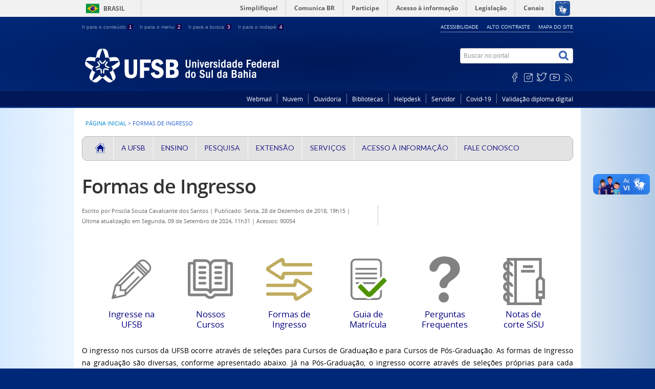

--- FILE ---
content_type: text/html; charset=utf-8
request_url: https://ufsb.edu.br/formas-de-ingresso
body_size: 14746
content:
<!DOCTYPE html>
<!--[if lt IE 7]>      <html prefix="og: http://ogp.me/ns#" class="no-js lt-ie9 lt-ie8 lt-ie7" lang="pt-br" dir="ltr"> <![endif]-->
<!--[if IE 7]>         <html prefix="og: http://ogp.me/ns#" class="no-js lt-ie9 lt-ie8" lang="pt-br" dir="ltr"> <![endif]-->
<!--[if IE 8]>         <html prefix="og: http://ogp.me/ns#" class="no-js lt-ie9" lang="pt-br" dir="ltr"> <![endif]-->
<!--[if gt IE 8]><!--> <html prefix="og: http://ogp.me/ns#" class="no-js" lang="pt-br" dir="ltr"> <!--<![endif]-->

  
  <head>
    <!--[if lt IE 9]>
    <script src="/templates/padraogoverno01/js/html5shiv.js"></script>
    <![endif]-->
    <link rel="stylesheet" href="/templates/padraogoverno01/bootstrap/css/bootstrap.min.css" type='text/css'/>
    <link rel="stylesheet" href="/templates/padraogoverno01/css/template-azul.css" type='text/css'/>
    <link rel="stylesheet" href="/templates/padraogoverno01/css/user.css" type='text/css'/>
    		<link rel="stylesheet" href="/templates/padraogoverno01/css/icones-bmp-azul.css" type='text/css'/>
		    <link rel="stylesheet" href="/templates/padraogoverno01/font-awesome/css/font-awesome.min.css" type='text/css'/>
    <link rel="stylesheet" href="/templates/padraogoverno01/css/icones_destaque.css" type='text/css'/>
    <script src="/templates/padraogoverno01/js/modernizr.custom.js"></script> 





    <!--[if lt IE 10]>
    <link rel="stylesheet" href="/templates/padraogoverno01/css/ie.css" />
    <![endif]-->
    <!--[if lt IE 9]>
    <link rel="stylesheet" href="/templates/padraogoverno01/css/ie8.css" />
    <![endif]-->
    <!--[if lt IE 8]>
    <link rel="stylesheet" href="/templates/padraogoverno01/css/ie7.css" />
    <link rel="stylesheet" href="/font-awesome/css/font-awesome-ie7.min.css" />
    <![endif]-->
        <base href="https://ufsb.edu.br/formas-de-ingresso" />
	<meta http-equiv="content-type" content="text/html; charset=utf-8" />
	<meta property="og:title" content="Formas de Ingresso" />
	<meta property="og:type" content="article" />
	<meta property="og:image" content="https://ufsb.edu.br/images/Logo_UFSB/UFSB_AZUL_-_HORIZONTAL.jpg" />
	<meta property="og:url" content="https://ufsb.edu.br/formas-de-ingresso" />
	<meta name="og:site_name" content="UFSB" />
	<meta property="og:description" content=" Ingresse na UFSB Nossos Cursos Formas de Ingresso Guia de MatrículaPerguntas Frequentes Notas de corte SiSU   O ingresso nos cursos da UFSB ocorre através de seleções para Cursos de Graduação e para Cursos de Pós-Graduação. As formas de Ingresso na graduação são diversas, conforme apresentado abaixo. Já na Pós-Graduação, o ingresso ocorre através de seleções próprias para cada programa. Outra possibilidade, é o acesso a componentes curriculares com vagas não preenchidas através de seleções para aluno especial. Mais detalhes sobre as formas de ingresso estão disponíveis abaixo.         Graduação    Graduação         SiSU    SiSU Para participar do Processo Seletivo SiSU, o estudante deverá se inscrever no sítio do SiSU com o número de inscrição e senha do ENEM. O sistema do SiSU irá recuperar as notas do Enem da edição mais recente para o candidato concorrer às vagas disponíveis. Após a divulgação dos candidatos aprovados, os mesmos devem comparecer para a matrícula presencial nos três campi da UFSB. Uma lista da documentação necessária para a matrícula é disponibilizada no Termo de Adesão ao Sisu e no edital do Processo Seletivo.  Os editais do processo seletivo podem ser acessados aqui selecionando a  opção &amp;quot;Graduação &amp;gt; SiSU&amp;quot;.        Rede de Colégios Universitários    Rede de Colégios Universitários Visando contribuir para ampliar a inclusão social através da educação superior, estudantes que tenham cursado todo o ensino médio em escolas públicas da Região poderão ingressar na UFSB por meio da Rede de Colégios Universitários .  Os Colégios Universitários  são implantados em municípios com mais de 20.000 habitantes. Estão organizados em rede , que oferta programas descentralizados e metapresenciais de educação superior. Eles funcionam em turno noturno. Os IHACs coordenam a Rede CUNI em sua área de abrangência, a partir das sedes estabelecidas em cada um dos Campi da UFSB. A Seleção para Rede CUNI utiliza as notas das quatro edições anteriores do Enem, sendo a maior nota escolhida como nota classificatória no processo. A UFSB também disponibiliza um calendário de inscrição. Fiquem atentos/as! Atualmente a UFSB apresenta os seguintes CUNIs: Campus Jorge Amado/IHAC-CJA, com sede em Itabuna   Coaraci Colégio Estadual Almakazir Gally Galvão Endereço: Juvêncio Peri Lima, s/n -Centro, CEP: 45638-000   Ibicaraí Colégio Estadual Luís Eduardo Magalhães Endereço: Rua Marechal Rondon, s/n -Centro, CEP: 45745-000   Ilhéus Colégio Estadual Estado do Ceará Endereço: Av. Antônio Carlos Magalhães, 701, Banco da Vitória, Ilhéus-BA. CEP: 45652-450   Itabuna Colégio Estadual Dona Amélia Amado Endereço: Avenida Manoel Chaves, 1313, São Caetano, CEP: 45601-095   Campus Sosígenes Costa/IHAC-CSC, com sede em Porto Seguro   Porto Seguro Complexo Integrado de Educação Pedro Álvares Cabral Rua General Freitas, n° 57, Centro, CEP: 45810-000   Santa Cruz Cabrália Colégio Estadual Terezinha Scaramussa Rua Leur Lomanto, S/N - Zona Urbana - Bela Vista, CEP: 45995-001   Eunápolis Colégio Estadual Armando Ribeiro Carneiro R. Maria Quitéria, 281 - Centro, Eunápolis-BA. CEP: 45820-002   Campus Paulo Freire/IHAC-CPF, com sede em Teixeira de Freitas   Teixeira de Freitas Colégio Estadual Democrático Ruy Barbosa Av. Beira Vale, s/n, Jardim Planalto, CEP: 45995-001   Itamaraju Complexo Integrado de Educação de Itamaraju Rua Maranhão, 52, Itamaraju-BA. CEP: 45836-000   Posto da Mata Colégio Estadual Eraldo Tinoco Rua Peruipe, 10, Centro, Posto da Mata-BA. CEP: 45928-000   Os editais do processo seletivo podem ser acessados aqui, selecionando a opção &amp;quot;Graduação; Rede de Colégios Universitários&amp;quot;.        Programa Itinerário Contínuo    Programa Itinerário Contínuo Programa para ingresso no Curso Superior de Tecnologia em Produção de Cacau e Chocolate voltado para os concluintes do Curso Técnico em Agroindústria do Centro Estadual De Educação Profissional Do Chocolate Nelson Schaun.        Transferência Interna    Transferência Interna Para estudantes que desejam mudança de turno, local ou curso. Pode ocorrer entre cursos de 1º ciclo ou entre cursos de 2º ciclo. Os editais do processo seletivo podem ser acessados aqui selecionando a  opção &amp;quot;Graduação &amp;gt; Tranferência Interna&amp;quot;.        Reingresso    Reingresso A pessoa que foi estudante em curso de graduação da UFSB e que cancelou ou teve sua matrícula cancelada antes da efetiva conclusão do curso poderá tentar o reingresso no mesmo curso, podendo alterar o local e o turno. Os editais do processo seletivo podem ser acessados aqui selecionando a  opção &amp;quot;Graduação &amp;gt; Reingresso, Transferência Externa e Portador de Diploma&amp;quot;.        Transferência Externa    Transferência Externa Para estudantes com vínculo regular em curso de graduação em outra Instituição de Ensino Superior  e que queira se transferir para o mesmo curso ou curso afim.   Os editais do processo seletivo podem ser acessados aqui selecionando a  opção &amp;quot;Graduação &amp;gt; Reingresso, Transferência Externa e Portador de Diploma&amp;quot;.        Portador de Diploma de graduação    Portador de Diploma de graduação Para pessoas que já possuem diploma de curso de graduação reconhecido pelo MEC e que queiram realizar nova graduação em um dos cursos disponíveis no edital do processo seletivo. Os editais do processo seletivo podem ser acessados aqui selecionando a  opção &amp;quot;Graduação &amp;gt; Reingresso, Transferência Externa e Portador de Diploma&amp;quot;.             Pós-Graduação    Pós-Graduação         Processo Seletivo de Pós-Graduação    Processo Seletivo de Pós-Graduação Os programas de pós-graduação da UFSB possuem editais próprios de seleção que são publicados no site de cada programa. A relação dos programas ativos na UFSB podem ser acessados aqui no tópico &amp;quot;Cursos de Pós-Graduação - Terceiro Ciclo&amp;quot;.         " />
	<meta name="author" content="Priscila Souza Cavalcante dos Santos" />
	<title>Formas de Ingresso</title>
	<link href="/templates/padraogoverno01/favicon.ico" rel="shortcut icon" type="image/vnd.microsoft.icon" />
	<link href="https://ufsb.edu.br/component/search/?Itemid=559&amp;format=opensearch" rel="search" title="Buscar UFSB" type="application/opensearchdescription+xml" />
	<link href="https://cdn.jsdelivr.net/npm/simple-line-icons@2.4.1/css/simple-line-icons.css" rel="stylesheet" type="text/css" />
	<link href="/components/com_k2/css/k2.css?v=2.10.2&b=20191212" rel="stylesheet" type="text/css" />
	<link href="/plugins/system/jce/css/content.css?a9aacd11ec7ca2276d06e0cf5d5173c6" rel="stylesheet" type="text/css" />
	<link href="https://ufsb.edu.br/modules/mod_bm_cool_menu/assets/css/styles.css" rel="stylesheet" type="text/css" />
	<style type="text/css">
#bm-cool-menu-216 .bm-cool-menu{background-color: #e3e3e3;border: solid thin #b8b8b8;-moz-border-radius: 10px; -webkit-border-radius: 10px; border-radius: 10px;}#bm-cool-menu-216 .bm-cool-menu ul{background-color: #e3e3e3;border: solid thin #b8b8b8;-moz-border-radius: 10px; -webkit-border-radius: 10px; border-radius: 10px;}#bm-cool-menu-216 .bm-cool-menu ul a:hover { background-color: #262282;}#bm-cool-menu-216 .bm-cool-menu li.active > a{ background-color: #262282;}#bm-cool-menu-216 .bm-cool-menu a { color: #222288;}#bm-cool-menu-216 .bm-cool-menu li:hover > a { color: #222288;}#bm-cool-menu-216 .bm-cool-menu-trigger { background-color: #e3e3e3; }
	</style>
	<script type="application/json" class="joomla-script-options new">{"csrf.token":"8beeb61eb33d77394052cf62e2707093","system.paths":{"root":"","base":""},"rl_sliders":{"use_hash":1,"reload_iframes":0,"init_timeout":0,"urlscroll":0}}</script>
	<script src="/media/jui/js/jquery.min.js?a9aacd11ec7ca2276d06e0cf5d5173c6" type="text/javascript"></script>
	<script src="/media/jui/js/jquery-noconflict.js?a9aacd11ec7ca2276d06e0cf5d5173c6" type="text/javascript"></script>
	<script src="/media/jui/js/jquery-migrate.min.js?a9aacd11ec7ca2276d06e0cf5d5173c6" type="text/javascript"></script>
	<script src="/media/k2/assets/js/k2.frontend.js?v=2.10.2&b=20191212&sitepath=/" type="text/javascript"></script>
	<script src="/media/jui/js/bootstrap.min.js?a9aacd11ec7ca2276d06e0cf5d5173c6" type="text/javascript"></script>
	<script src="/media/sliders/js/script.min.js?v=7.7.8" type="text/javascript"></script>
	<!--[if lt IE 9]><link rel="stylesheet" href="https://ufsb.edu.br/modules/mod_barradogoverno/assets/2014/css/ie8.css" type="text/css" /><![endif]-->

    <meta content="width=device-width, initial-scale=1.0" name="viewport">
        		<link href='https://ufsb.edu.br/templates/padraogoverno01/css/fontes.css'  rel='stylesheet' type='text/css'>
		<meta name="_globalsign-domain-verification" content="J87RD1Q_sfMb0YHlIvu2OKa7XwTL0-UMpajER-D72n" />
    
    <!-- Global site tag (gtag.js) - Google Analytics -->
<script async src="https://www.googletagmanager.com/gtag/js?id=UA-116576666-1"></script>
<script>
  window.dataLayer = window.dataLayer || [];
  function gtag(){dataLayer.push(arguments);}
  gtag('js', new Date());

  gtag('config', 'UA-116576666-1');
</script>
  
  
  
  
    
</head>
<body >
    <a class="hide" id="topo" href="#accessibility">Ir direto para menu de acessibilidade.</a>
    <noscript>
      <div class="error minor-font">
        Seu navegador de internet está sem suporte à JavaScript. Por esse motivo algumas funcionalidades do site podem não estar acessíveis.
      </div>
    </noscript>
    <!--[if lt IE 7]><center><strong>Atenção, a versão de seu navegador não é compatível com este sítio. Atualize seu navegador.</strong></center><![endif]-->
    <!-- barra do governo -->
<div id="barra-brasil">
	<div id="barra-brasil" style="background:#7F7F7F; height: 20px; padding:0 0 0 10px;display:block;"> 
	<ul id="menu-barra-temp" style="list-style:none;">
		<li style="display:inline; float:left;padding-right:10px; margin-right:10px; border-right:1px solid #EDEDED"><a href="http://brasil.gov.br" style="font-family:sans,sans-serif; text-decoration:none; color:white;">Portal do Governo Brasileiro</a></li> 
		<li><a style="font-family:sans,sans-serif; text-decoration:none; color:white;" href="http://epwg.governoeletronico.gov.br/barra/atualize.html">Atualize sua Barra de Governo</a></li>
	</ul>
	</div>
</div>
	
<!--[if lt IE 7]><br /><strong>Seu navegador é incompatível com os novos padrões de tecnologia e por isso você não pode visualizar a nova barra do Governo Federal. Atualize ou troque seu navegador.</strong><br /><![endif]-->
<!-- fim barra do governo -->
    <div class="layout">
        <header>
            <div class="container">
                <div class="row-fluid accessibility-language-actions-container">
                    <div class="span6 accessibility-container">
                        <ul id="accessibility">
                            <li>
                                <a accesskey="1" href="#content" id="link-conteudo">
                                    Ir para o conte&uacute;do
                                    <span>1</span>
                                </a>
                            </li>
                            <li>
                                <a accesskey="2" href="#navigation" id="link-navegacao">
                                    Ir para o menu
                                    <span>2</span>
                                </a>
                            </li>
                            <li>
                                <a accesskey="3" href="#portal-searchbox" id="link-buscar">
                                    Ir para a busca
                                    <span>3</span>
                                </a>
                            </li>
                            <li>
                                <a accesskey="4" href="#footer" id="link-rodape">
                                    Ir para o rodap&eacute;
                                    <span>4</span>
                                </a>
                            </li>
                        </ul>
                    </div>
                    <!-- fim div.span6 -->
                    <div class="span6 language-and-actions-container">
                        		<h2 class="hide">Opções de acessibilidade</h2>
		
<ul class="pull-right" id="portal-siteactions">
<li class="item-140"><a href="/acessibilidade" accesskey="5" >Acessibilidade</a></li><li class="item-141 toggle-contraste"><a class="toggle-contraste" href="#"  accesskey="6" >Alto contraste</a></li><li class="item-142"><a href="/mapa-do-site" accesskey="7" >Mapa do site</a></li></ul>
	
                    </div>
                    <!-- fim div.span6 -->
                </div>
                <!-- fim .row-fluid -->

                <div class="row-fluid">

 <!--<div class="bs-example">
   <div class="dropdown">
        <a href="#" data-toggle="dropdown" class="dropdown-toggle">Dropdown <b class="caret"></b></a>
        <ul class="dropdown-menu">
            <li><a href="#">Action</a></li>
            <li><a href="#">Another action</a></li>
        </ul>
    </div>
</div>-->

                    <div id="logo" class="span8 small">
                        <a href="https://ufsb.edu.br/" title="Universidade Federal do Sul da Bahia">
                                                        <!--<img src="https://ufsb.edu.br/images/ufsb_picto2.png" alt="Universidade Federal do Sul da Bahia" />-->
                                                        <!--<span class="portal-title-1"></span>-->
                            <h1 class="portal-title corto"><img src="https://ufsb.edu.br/wp-content/themes/ufsb/framework/img/logo.png" /><!--Universidade Federal do Sul da Bahia--></h1>
                            <span class="portal-description"></span>
                        </a>
                    </div>
                    <!-- fim .span8 -->
                    <div class="span4">
                        	<div id="portal-searchbox" class="row">
    	<h2 class="hidden">Buscar no portal</h2>
    	<form action="/formas-de-ingresso" method="post" class="pull-right">
 	<fieldset>
        <legend class="hide">Busca</legend>
        <h2 class="hidden">Buscar no portal</h2>
        <div class="input-append">
        	<label for="portal-searchbox-field" class="hide">Busca: </label>
        	<input type="text" id="portal-searchbox-field" class="searchField" placeholder="Buscar no portal" title="Buscar no portal" name="searchword">       
            <button type="submit" class="btn searchButton"><span class="hide">Buscar</span><i class="icon-search"></i></button>
		</div>
		<input type="hidden" name="task" value="search" />
		<input type="hidden" name="option" value="com_search" />
		<input type="hidden" name="Itemid" value="559" />
	</fieldset>
</form>
    </div>
		<div id="social-icons" class="row">
    	<h2 class="hidden">Redes Sociais</h2>
    	
<ul class="pull-right">
<li class="portalredes-item item-138"><a href="https://pt-br.facebook.com/faceufsb/" ><i class="icon-facebook-sign"><span>Facebook</span></i></a></li><li class="portalredes-item item-257"><a href="https://www.instagram.com/ufsb_oficial" ><i class="icon-instagram"><span>Instagram</span></i></a></li><li class="portalredes-item item-136"><a href="https://twitter.com/ufsb_oficial" ><i class="icon-twitter-sign"><span>Twitter</span></i></a></li><li class="portalredes-item item-137"><a href="https://www.youtube.com/channel/UCdBNG_c5ZDE3X0BuUAn9rcw" ><i class="icon-youtube"><span>YouTube</span></i></a></li><li class="portalredes-item item-226"><a href="/ultimas-noticias?format=feed&amp;type=rss" target="_blank" rel="noopener noreferrer"><i class="icon-rss-sign"><span>RSS</span></i></a></li></ul>
    </div>
	
                    </div>
                    <!-- fim .span4 -->
                </div>
                <!-- fim .row-fluid -->
            </div>
            <!-- fim div.container -->
            <div class="sobre">
                <div class="container">
                    	<nav class="menu-servicos pull-right">
        <h2 class="hide">Serviços</h2>
        
<ul>
<li class="item-343"><a href="http://email.ufsb.edu.br" >Webmail</a></li><li class="item-629"><a href="https://nuvem.ufsb.edu.br" >Nuvem</a></li><li class="item-344 parent"><a href="/ouvidoria-servicos" >Ouvidoria</a></li><li class="item-483 parent"><a href="/biblioteca" >Bibliotecas</a></li><li class="item-556"><a href="https://helpdesk.ufsb.edu.br" >Helpdesk</a></li><li class="item-587"><a href="/manual-do-servidor" >Servidor</a></li><li class="item-653"><a href="/covid19" >Covid-19</a></li><li class="item-769"><a href="https://sig.ufsb.edu.br/sigaa/public/diploma_digital/consulta_publica.jsf?aba=p-graduacao" onclick="window.open(this.href, 'targetWindow', 'toolbar=no,location=no,status=no,menubar=no,scrollbars=yes,resizable=yes,'); return false;">Validação diploma digital</a></li></ul>
<span class="hide">Fim do menu de serviços</span>
    </nav>
	
                </div>
                <!-- .container -->
            </div>
            <!-- fim .sobre -->
        </header>
        <main>
            <div class="container">
                	<div class="row-fluid">
		<section>
						
<div class="rastro-navegacao row-flutuante">
<a href="/" class="pathway">Página inicial</a> <span class="separator"> &gt; </span> <span>Formas de Ingresso</span></div>
		</section>
	</div>
		<nav>
        <h2 class="hide">BM Cool Menu</h2>
        
<script type="text/javascript">
if(typeof jQuery != undefined)
{
    jQuery( document ).ready(function(){
		if (jQuery.browser.msie && jQuery.browser.version.substr(0,1)<7)
		{
			jQuery('#bm-cool-menu-216 li').has('ul').mouseover(function(){
				jQuery(this).children('ul').css('visibility','visible');
			}).mouseout(function(){
				jQuery(this).children('ul').css('visibility','hidden');
			})
		}

		/* Mobile */		
		jQuery("#bm-cool-menu-216 .bm-cool-menu-trigger").on("click", function(){
			jQuery("#bm-cool-menu-216 .bm-cool-menu").slideToggle();
		});

		// iPad
		var isiPad = navigator.userAgent.match(/iPad/i) != null;
		if (isiPad) jQuery('#bm-cool-menu-216 ul').addClass('no-transition');      
    });  
}	
</script><nav id="bm-cool-menu-216" class="bm-cool-menu-wrap">
<div class="bm-cool-menu-trigger">Menu Principal</div>
<ul class="bm-cool-menu" class="">
<li class="item-359"><a href="/" ><img src="/images/casa_20.png" alt="UFSB" class="width: 20px!important; height: 20px;" /></a></li><li class="item-277 deeper parent"><a href="/a-ufsb" >A UFSB</a><ul class="nav-child unstyled small"><li class="item-414"><a href="/a-ufsb/apresentacao-ufsb" >Apresentação</a></li><li class="item-403"><a href="/a-ufsb/ufsb-em-numeros" >UFSB em Números</a></li><li class="item-342 deeper parent"><a href="/a-ufsb/reitoria" >Reitoria</a><ul class="nav-child unstyled small"><li class="item-612"><a href="/a-ufsb/reitoria/apresentacao-reitoria" >Apresentação</a></li><li class="item-613"><a href="/a-ufsb/reitoria/agendas-reitoria" >Agendas</a></li><li class="item-614"><a href="/a-ufsb/reitoria/equipe-reitoria" >Equipe</a></li></ul></li><li class="item-321 deeper parent"><a href="/a-ufsb/pro-reitorias" >Pró-Reitorias</a><ul class="nav-child unstyled small"><li class="item-289"><a href="http://ufsb.edu.br/propa" >PROPA</a></li><li class="item-413"><a href="http://ufsb.edu.br/progeac" >PROGEAC</a></li><li class="item-516"><a href="http://ufsb.edu.br/proppg" >PROPPG</a></li><li class="item-684"><a href="https://ufsb.edu.br/progepe/" >PROGEPE</a></li><li class="item-685"><a href="https://ufsb.edu.br/proaf" >PROAF</a></li><li class="item-695"><a href="https://ufsb.edu.br/proex/" >PROEX</a></li><li class="item-733"><a href="https://ufsb.edu.br/proplan/" >PROPLAN</a></li></ul></li><li class="item-280 deeper parent"><a href="/a-ufsb/assessorias" >Assessorias</a><ul class="nav-child unstyled small"><li class="item-288"><a href="http://ufsb.edu.br/ari/" >Assessoria de Relações Internacionais</a></li><li class="item-412 parent"><a href="/a-ufsb/assessorias/acs" >Assessoria de Comunicação Social</a></li><li class="item-696 parent"><a href="/a-ufsb/assessorias/assus" >Assessoria de Sustentabilidade</a></li></ul></li><li class="item-279 deeper parent"><a href="https://ufsb.edu.br/ihac/" >IHACs</a><ul class="nav-child unstyled small"><li class="item-436"><a href="https://ufsb.edu.br/ihac-csc" >IHAC Campus Sosígenes Costa</a></li><li class="item-434"><a href="https://ufsb.edu.br/ihac-cja" >IHAC Campus Jorge Amado</a></li><li class="item-435"><a href="https://ufsb.edu.br/ihac-cpf/" >IHAC Campus Paulo Freire</a></li></ul></li><li class="item-278 deeper parent"><a href="/a-ufsb/centros-de-formacao" >Centros de Formação</a><ul class="nav-child unstyled small"><li class="item-322"><a href="https://ufsb.edu.br/cfartes/" >CF Artes e Comunicação</a></li><li class="item-325"><a href="https://ufsb.edu.br/cfcam" >CF Ciências Ambientais</a></li><li class="item-328"><a href="https://ufsb.edu.br/cfsaude/" >CF Ciências da Saúde</a></li><li class="item-331"><a href="https://ufsb.edu.br/cfcaf" >CF em Ciências Agroflorestais</a></li><li class="item-623"><a href="https://ufsb.edu.br/cfdt" >CF em Desenvolvimento Territorial</a></li><li class="item-426"><a href="https://ufsb.edu.br/cftci/" >CF em Tecno-Ciências e Inovação</a></li><li class="item-427"><a href="https://ufsb.edu.br/cfchs/" >CF Ciências Humanas e Sociais</a></li><li class="item-622"><a href="https://ufsb.edu.br/cfppts" target="_blank" rel="noopener noreferrer">CF em Políticas Públicas e Tecnologias Sociais</a></li></ul></li><li class="item-358"><a href="/a-ufsb/cunis" >CUNI's</a></li><li class="item-400 deeper parent"><a href="/a-ufsb/conselhos" >Conselhos</a><ul class="nav-child unstyled small"><li class="item-401 parent"><a href="/a-ufsb/conselhos/consuni" >CONSUNI</a></li><li class="item-402"><a href="/a-ufsb/conselhos/conselho-estrategico-social" >Conselho Estratégico Social</a></li></ul></li><li class="item-462 deeper parent"><a href="/a-ufsb/audin" >Auditoria Interna</a><ul class="nav-child unstyled small"><li class="item-466"><a href="/a-ufsb/audin/apresentacao-audin" >Apresentação</a></li><li class="item-463"><a href="/a-ufsb/audin/legislacao-audin" >Legislação</a></li><li class="item-467"><a href="/a-ufsb/audin/documentos" >Documentos</a></li><li class="item-506"><a href="/a-ufsb/audin/relatorios-de-auditoria-tcu-e-cgu" >Relatórios de Auditoria (TCU e CGU)</a></li><li class="item-507"><a href="/a-ufsb/audin/relatorios" >Relatórios</a></li><li class="item-465"><a href="/a-ufsb/audin/links-uteis-audin" >Links Úteis</a></li><li class="item-464"><a href="/a-ufsb/audin/fale-conosco-audin" >Fale Conosco</a></li></ul></li><li class="item-674 deeper parent"><a href="/a-ufsb/comissoes" >Comissões</a><ul class="nav-child unstyled small"><li class="item-666"><a href="https://ufsb.edu.br/cpa/" >Comissão Própria de Avaliação</a></li><li class="item-415 parent"><a href="/a-ufsb/comissoes/comissa-de-etica" >Comissão de Ética</a></li><li class="item-786"><a href="/a-ufsb/comissoes/comissao-de-etica-no-uso-de-animais" >Comissão de Ética no Uso de Animais</a></li><li class="item-675 parent"><a href="/a-ufsb/comissoes/comissao-etptic" >Comissão Estudos Técnicos Preliminares de TIC</a></li><li class="item-724 parent"><a href="/a-ufsb/comissoes/cpad" >Comissão Permanente de Avaliação de Documentos</a></li><li class="item-736 parent"><a href="/a-ufsb/comissoes/comissao-especial-de-frequencia-e-pgd" >Comissão Especial de Frequência e PGD</a></li><li class="item-771 parent"><a href="/a-ufsb/comissoes/prodim" >Programa de Dimensionamento da Força de Trabalho - PRODIM</a></li></ul></li><li class="item-686 deeper parent"><a href="/a-ufsb/comites" >Comitês</a><ul class="nav-child unstyled small"><li class="item-687 parent"><a href="/a-ufsb/comites/capc" >Comitê de Acompanhamento da Política de Cotas</a></li><li class="item-745"><a href="https://ufsb.edu.br/cep" >Comitê de Ética em Pesquisa com Seres Humanos</a></li></ul></li><li class="item-624 deeper parent"><a href="/a-ufsb/diretoria-de-integridade-e-transparencia-dit/apresentacao" >Diretoria de Integridade e Transparência - DIT</a><ul class="nav-child unstyled small"><li class="item-625"><a href="/a-ufsb/diretoria-de-integridade-e-transparencia-dit/apresentacao" >Apresentação</a></li><li class="item-628"><a href="/a-ufsb/diretoria-de-integridade-e-transparencia-dit/publicacoes" >Notícias</a></li><li class="item-753"><a href="https://ufsb.edu.br/cartaservicos/" >Carta de Serviços</a></li><li class="item-747"><a href="/a-ufsb/diretoria-de-integridade-e-transparencia-dit/conselhos-de-usuarios" >Conselhos de Usuários</a></li><li class="item-754"><a href="/a-ufsb/diretoria-de-integridade-e-transparencia-dit/e-agenda" >e-Agendas</a></li><li class="item-766"><a href="/a-ufsb/diretoria-de-integridade-e-transparencia-dit/dados-abertos" >Dados Abertos</a></li><li class="item-755"><a href="/a-ufsb/diretoria-de-integridade-e-transparencia-dit/lei-geral-de-protecao-de-dados" >Lei Geral de Proteção de Dados</a></li><li class="item-756"><a href="/a-ufsb/diretoria-de-integridade-e-transparencia-dit/lei-de-acesso-a-informacao" >Lei de Acesso à Informação</a></li><li class="item-746"><a href="/a-ufsb/diretoria-de-integridade-e-transparencia-dit/paineis" >Painéis</a></li><li class="item-757"><a href="/a-ufsb/diretoria-de-integridade-e-transparencia-dit/transparencia-ativa" >Transparência Ativa</a></li><li class="item-758"><a href="/a-ufsb/diretoria-de-integridade-e-transparencia-dit/orientacoes" >Orientações</a></li><li class="item-627"><a href="/a-ufsb/diretoria-de-integridade-e-transparencia-dit/contato" >Contato</a></li><li class="item-616 parent"><a href="/a-ufsb/diretoria-de-integridade-e-transparencia-dit/cpac" >CPAC</a></li><li class="item-787"><a href="/a-ufsb/diretoria-de-integridade-e-transparencia-dit/integridade-publica" >Integridade Pública</a></li></ul></li><li class="item-744"><a href="https://ufsb.edu.br/sti/" >Superintendência de Tecnologia da Informação – STI</a></li><li class="item-770"><a href="https://ufsb.edu.br/governanca/" >Governança</a></li><li class="item-779 deeper parent"><a href="/a-ufsb/procuradoria-educacional-institucional" >Procuradoria Educacional Institucional</a><ul class="nav-child unstyled small"><li class="item-780"><a href="/a-ufsb/procuradoria-educacional-institucional/apresentacao" >Apresentação</a></li><li class="item-781"><a href="/a-ufsb/procuradoria-educacional-institucional/regulacao" >Regulação</a></li><li class="item-782"><a href="/a-ufsb/procuradoria-educacional-institucional/enade" >Enade</a></li><li class="item-783"><a href="/a-ufsb/procuradoria-educacional-institucional/censo-da-educacao-superior" >Censo da Educação Superior</a></li><li class="item-784"><a href="/a-ufsb/procuradoria-educacional-institucional/legislacao" >Legislação</a></li><li class="item-785"><a href="/a-ufsb/procuradoria-educacional-institucional/fale-conosco" >Fale Conosco</a></li></ul></li><li class="item-425"><a href="/a-ufsb/onde-estamos" >Onde Estamos</a></li></ul></li><li class="item-281 deeper parent"><a href="/ensino" >Ensino</a><ul class="nav-child unstyled small"><li class="item-282"><a href="/ensino/graduacao" >Graduação</a></li><li class="item-283"><a href="/ensino/pos-graduacao" >Pós Graduação</a></li></ul></li><li class="item-339"><a href="https://ufsb.edu.br/proppg/" target="_blank" rel="noopener noreferrer">Pesquisa</a></li><li class="item-340"><a href="https://ufsb.edu.br/proex" target="_blank" rel="noopener noreferrer">Extensão</a></li><li class="item-286"><a href="/servicos" >Serviços</a></li><li class="item-341 deeper parent"><a href="/acesso-informacao" >Acesso à Informação</a><ul class="nav-child unstyled small"><li class="item-694"><a href="/acesso-informacao/transparencia-e-prestacao-de-contas" >Transparência e Prestação de Contas</a></li><li class="item-353"><a href="/acesso-informacao/perguntas-frequentes" >Perguntas frequentes</a></li><li class="item-134"><a href="/acesso-informacao/dados-abertos" >Dados abertos</a></li><li class="item-503"><a href="/acesso-informacao/fundacoes-de-apoio" >Fundações de Apoio</a></li><li class="item-424"><a href="/acesso-informacao/editais" >Concursos</a></li><li class="item-423"><a href="https://ufsb.edu.br/proplan/cpo/setor-de-gestao-de-diarias-passagens-e-eventos/como-solicitar-diarias-e-passagens" >Diárias e Passagens</a></li><li class="item-346"><a href="/acesso-informacao/documentos" >Documentos</a></li><li class="item-549"><a href="/acesso-informacao/editais" >Editais</a></li><li class="item-350 deeper parent"><a href="/acesso-informacao/relatorios-gestao" >Relatórios de Gestão</a><ul class="nav-child unstyled small"><li class="item-555"><a href="/acesso-informacao/relatorios-gestao/processos-de-contas-anuais" >Processos de Contas Anuais</a></li></ul></li><li class="item-407"><a href="/acesso-informacao/apresentacao-lai" >Sobre a Lei de Acesso à Informação</a></li><li class="item-408"><a href="/acesso-informacao/institucional" >Institucional</a></li><li class="item-501"><a href="/acesso-informacao/acoes-e-programas" >Ações e Programas</a></li><li class="item-409"><a href="/acesso-informacao/participacao-social" >Participação Social</a></li><li class="item-502"><a href="/acesso-informacao/auditorias" >Auditorias</a></li><li class="item-410"><a href="/acesso-informacao/convenios-e-transferencias" >Convênios e Transferências</a></li><li class="item-351"><a href="/acesso-informacao/receitas-despesas" >Receitas e Despesas</a></li><li class="item-411"><a href="/acesso-informacao/licitacoes-contratos" >Licitações e Contratos</a></li><li class="item-352"><a href="/acesso-informacao/servidores-acesso-a-informacao" >Servidores</a></li><li class="item-356"><a href="/acesso-informacao/informacoes-classificadas" >Informações Classificadas</a></li><li class="item-355 deeper parent"><a href="/acesso-informacao/servico-informacao-cidadao" >Serviço de Informação ao Cidadão</a><ul class="nav-child unstyled small"><li class="item-496"><a href="/acesso-informacao/servico-informacao-cidadao/apresentacao-sic" >Apresentação</a></li><li class="item-734"><a href="/acesso-informacao/servico-informacao-cidadao/transparencia-ativa" >Transparência Ativa</a></li><li class="item-735"><a href="/acesso-informacao/servico-informacao-cidadao/regimento" >Regimento</a></li><li class="item-497"><a href="/acesso-informacao/servico-informacao-cidadao/links-uteis-sic" >Links Úteis</a></li><li class="item-498"><a href="/acesso-informacao/servico-informacao-cidadao/relatorios-sic" >Relatórios</a></li><li class="item-499"><a href="/acesso-informacao/servico-informacao-cidadao/fale-conosco-sic" >Fale Conosco</a></li></ul></li></ul></li><li class="item-285"><a href="/fale-conosco" >Fale Conosco</a></li></ul>
</nav>
    </nav>
	
                <div class="row-fluid">
                                        <div id="content" class="span12 full internas">
                        <section id="content-section">
                            <span class="hide">Início do conteúdo da página</span>

                            
                            
                                
                                                                <div class="row-fluid">
                                                                            <div class="item-page">


	<h1 class="documentFirstHeading">
			<a href="/formas-de-ingresso">
		Formas de Ingresso</a>
		</h1>

	<ul class="actions">
					</ul>



<div class="content-header-options-1 row-fluid">
	<div class="documentByLine span7">
												<span class="documentAuthor">Escrito por <strong>Priscila Souza Cavalcante dos Santos</strong></span>
						<span class="separator">|</span>				
			

					<span class="documentPublished">
				Publicado: Sexta, 28 de Dezembro de 2018, 19h15			</span>
			<span class="separator">|</span>			

					<span class="documentModified">
				Última atualização em Segunda, 09 de Setembro de 2024, 11h31			</span>
			<span class="separator">|</span>			
		
					<span class="documentHits">
				Acessos: 90054			</span>
					
		
	</div>
			<div class="btns-social-like span5 hide">
															<div class="pull-left facebook">
 <!-- botão facebook -->
 <div id="fb" class="fb-like" data-layout="button_count" data-action="like" data-show-faces="false" data-share="true" <?php $uri = JUri::getInstance(); echo='data-href="' . $uri . '"' ?></div>
 <div id="fb-root"></div>
 <script>(function(d, s, id) {
  var js, fjs = d.getElementsByTagName(s)[0];
  if (d.getElementById(id)) return;
  js = d.createElement(s); js.id = id;
  js.src = "//connect.facebook.net/pt_BR/all.js#xfbml=1&appId=509544779073047";
  fjs.parentNode.insertBefore(js, fjs);
 }(document, 'script', 'facebook-jssdk'));
</script>
<noscript>&nbsp;<!-- item para fins de acessibilidade --></noscript>
 <!-- fim botão facebook -->	
</div>					</div>		
		
</div>
<!-- fim .content-header-options-1 -->



	
		<section id="set-1">
<div class="hi-icon-wrap hi-icon-effect-1 hi-icon-effect-1a"><a class="hi-icon hi-icon-ing-ingresso" href="/ingresse-na-ufsb">Ingresse na UFSB</a> <a class="hi-icon hi-icon-ing-cursos" href="/cursos">Nossos Cursos</a> <a class="hi-icon hi-icon-ing-formas-h" href="/formas-de-ingresso">Formas de Ingresso</a> <a class="hi-icon hi-icon-ing-matricula" href="/matricula">Guia de Matrícula</a><a class="hi-icon hi-icon-ing-faq" href="/perguntas-frequentes-ingresso">Perguntas Frequentes</a> <a class="hi-icon hi-icon-ing-sisu" href="/notas-de-corte-sisu">Notas de corte SiSU</a></div>
</section>
<div class="row-fluid">
<p style="text-align: justify;">O ingresso nos cursos da UFSB ocorre através de seleções para Cursos de Graduação e para Cursos de Pós-Graduação. As formas de Ingresso na graduação são diversas, conforme apresentado abaixo. Já na Pós-Graduação, o ingresso ocorre através de seleções próprias para cada programa. Outra possibilidade, é o acesso a componentes curriculares com vagas não preenchidas através de seleções para aluno especial. Mais detalhes sobre as formas de ingresso estão disponíveis abaixo.</p>


<!-- START: Sliders -->
<div class="rl_sliders nn_sliders accordion panel-group panel panel-default panel-heading-purple" id="set-rl_sliders-1" role="presentation"><a id="rl_sliders-scrollto_1" class="anchor rl_sliders-scroll nn_sliders-scroll"></a>
<div class="accordion-group panel rl_sliders-group nn_sliders-group active">
<a id="rl_sliders-scrollto_graduacao" class="anchor rl_sliders-scroll nn_sliders-scroll"></a>
<div class="accordion-heading panel-heading" aria-controls="graduacao">
<a href="https://ufsb.edu.br/formas-de-ingresso#graduacao" title="Graduação" class="accordion-toggle rl_sliders-toggle nn_sliders-toggle" data-toggle="collapse" id="slider-graduacao" data-id="graduacao" data-parent="#set-rl_sliders-1" aria-expanded="true"><span class="rl_sliders-toggle-inner nn_sliders-toggle-inner"> Graduação</span></a>
</div>
<div class="accordion-body rl_sliders-body nn_sliders-body collapse in" role="region" aria-labelledby="slider-graduacao" aria-hidden="false" id="graduacao">
<div class="accordion-inner panel-body">
<h2 class="rl_sliders-title nn_sliders-title">Graduação</h2>


<!-- START: Sliders -->
<div class="rl_sliders nn_sliders accordion panel-group panel panel-default panel-heading-grey" id="set-rl_sliders-2" role="presentation"><a id="rl_sliders-scrollto_2" class="anchor rl_sliders-scroll nn_sliders-scroll"></a>
<div class="accordion-group panel rl_sliders-group nn_sliders-group">
<a id="rl_sliders-scrollto_sisu" class="anchor rl_sliders-scroll nn_sliders-scroll"></a>
<div class="accordion-heading panel-heading" aria-controls="sisu">
<a href="https://ufsb.edu.br/formas-de-ingresso#sisu" title="SiSU" class="accordion-toggle rl_sliders-toggle nn_sliders-toggle collapsed" data-toggle="collapse" id="slider-sisu" data-id="sisu" data-parent="#set-rl_sliders-2" aria-expanded="false"><span class="rl_sliders-toggle-inner nn_sliders-toggle-inner"> SiSU</span></a>
</div>
<div class="accordion-body rl_sliders-body nn_sliders-body collapse" role="region" aria-labelledby="slider-sisu" aria-hidden="true" id="sisu">
<div class="accordion-inner panel-body">
<h2 class="rl_sliders-title nn_sliders-title">SiSU</h2>
<p style="padding-left: 30px;"><span style="color: #000000;">Para participar do Processo Seletivo SiSU, o estudante deverá se inscrever no sítio do SiSU com o número de inscrição e senha do ENEM. O sistema do SiSU irá recuperar as notas do Enem da edição mais recente para o candidato concorrer às vagas disponíveis.</span></p>
<p style="padding-left: 30px;"><span style="color: #000000;">Após a divulgação dos candidatos aprovados, os mesmos devem comparecer para a matrícula presencial nos três campi da UFSB. Uma lista da documentação necessária para a matrícula é disponibilizada no Termo de Adesão ao Sisu&nbsp;e no edital do Processo Seletivo.<br /></span></p>
<p style="padding-left: 30px;">Os editais&nbsp;do processo seletivo podem ser acessados <strong><a href="/acesso-informacao/editais">aqui</a></strong> selecionando a&nbsp; opção "Graduação &gt; SiSU".</p>


</div></div></div>
<div class="accordion-group panel rl_sliders-group nn_sliders-group">
<a id="rl_sliders-scrollto_rede-de-colegios-universitarios" class="anchor rl_sliders-scroll nn_sliders-scroll"></a>
<div class="accordion-heading panel-heading" aria-controls="rede-de-colegios-universitarios">
<a href="https://ufsb.edu.br/formas-de-ingresso#rede-de-colegios-universitarios" title="Rede de Colégios Universitários" class="accordion-toggle rl_sliders-toggle nn_sliders-toggle collapsed" data-toggle="collapse" id="slider-rede-de-colegios-universitarios" data-id="rede-de-colegios-universitarios" data-parent="#set-rl_sliders-2" aria-expanded="false"><span class="rl_sliders-toggle-inner nn_sliders-toggle-inner"> Rede de Colégios Universitários</span></a>
</div>
<div class="accordion-body rl_sliders-body nn_sliders-body collapse" role="region" aria-labelledby="slider-rede-de-colegios-universitarios" aria-hidden="true" id="rede-de-colegios-universitarios">
<div class="accordion-inner panel-body">
<h2 class="rl_sliders-title nn_sliders-title">Rede de Colégios Universitários</h2>
<p style="padding-left: 30px;">Visando contribuir para ampliar a inclusão social através da educação superior, estudantes que tenham cursado todo o ensino médio em escolas públicas da Região poderão ingressar na UFSB por meio da Rede de Colégios Universitários (Rede CUNI).&nbsp;</p>
<p style="padding-left: 30px;">Os Colégios Universitários (CUNI) são implantados em municípios com mais de 20.000 habitantes. Estão organizados em rede (institucional e digital), que oferta programas descentralizados e metapresenciais de educação superior. Eles funcionam em turno noturno. Os IHACs coordenam a Rede CUNI em sua área de abrangência, a partir das sedes estabelecidas em cada um dos <em>Campi</em> da UFSB.</p>
<p style="padding-left: 30px;">A Seleção para Rede CUNI utiliza as notas das quatro edições anteriores do Enem, sendo a maior nota escolhida como nota classificatória no processo. A UFSB também disponibiliza um calendário de inscrição. Fiquem atentos/as!</p>
<p style="padding-left: 30px;">Atualmente a UFSB apresenta os seguintes CUNIs:</p>
<h5 style="padding-left: 30px;">Campus Jorge Amado/IHAC-CJA, com sede em Itabuna</h5>
<ul>
<li>
<p style="padding-left: 30px;"><b>Coaraci</b><br />Colégio Estadual Almakazir Gally Galvão<br />Endereço: Juvêncio Peri Lima, s/n -Centro, CEP: 45638-000</p>
</li>
<li>
<p style="padding-left: 30px;"><b>Ibicaraí</b><br />Colégio Estadual Luís Eduardo Magalhães<br />Endereço: Rua Marechal Rondon, s/n -Centro, CEP: 45745-000</p>
</li>
<li>
<p style="padding-left: 30px;"><b>Ilhéus</b><br />Colégio&nbsp;Estadual Estado do Ceará<br />Endereço: Av. Antônio Carlos Magalhães, 701, Banco da Vitória, Ilhéus-BA. CEP: 45652-450</p>
</li>
<li>
<p style="padding-left: 30px;"><b>Itabuna</b><br />Colégio Estadual Dona Amélia Amado<br style="margin: 0px; padding: 0px; border: none;" />Endereço: Avenida Manoel Chaves, 1313, São Caetano, CEP: 45601-095</p>
</li>
</ul>
<h5 style="padding-left: 30px;">Campus Sosígenes Costa/IHAC-CSC, com sede em Porto Seguro</h5>
<ul>
<li>
<p style="padding-left: 30px;"><b>Porto Seguro</b><br />Complexo Integrado de Educação Pedro Álvares Cabral<br style="margin: 0px; padding: 0px; border: none;" />Rua General Freitas, n° 57, Centro, CEP: 45810-000</p>
</li>
<li>
<p style="padding-left: 30px;"><b>Santa Cruz Cabrália</b><br />Colégio Estadual Terezinha Scaramussa<br />Rua Leur Lomanto, S/N - Zona Urbana - Bela Vista, CEP: 45995-001</p>
</li>
<li>
<p style="padding-left: 30px;"><b>Eunápolis</b><br />Colégio Estadual Armando Ribeiro Carneiro<br />R. Maria Quitéria, 281 - Centro, Eunápolis-BA. CEP: 45820-002</p>
</li>
</ul>
<h5 style="padding-left: 30px;">Campus Paulo Freire/IHAC-CPF, com sede em Teixeira de Freitas</h5>
<ul>
<li>
<p style="padding-left: 30px;"><b>Teixeira de Freitas</b><br />Colégio Estadual Democrático Ruy Barbosa<br />Av. Beira Vale, s/n, Jardim Planalto, CEP: 45995-001</p>
</li>
<li>
<p style="padding-left: 30px;"><b>Itamaraju</b><br />Complexo Integrado de Educação de Itamaraju<br />Rua Maranhão, 52, Itamaraju-BA. CEP: 45836-000</p>
</li>
<li>
<p style="padding-left: 30px;"><b>Posto da Mata</b><br />Colégio Estadual Eraldo Tinoco<br />Rua Peruipe, 10, Centro, Posto da Mata-BA. CEP: 45928-000</p>
</li>
</ul>
<p style="padding-left: 30px;">Os editais do processo seletivo podem ser acessados <strong><a href="/ingresso/colegios-universitarios">aqui</a></strong>, selecionando a opção "Graduação; Rede de Colégios Universitários".</p>


</div></div></div>
<div class="accordion-group panel rl_sliders-group nn_sliders-group">
<a id="rl_sliders-scrollto_programa-itinerario-continuo" class="anchor rl_sliders-scroll nn_sliders-scroll"></a>
<div class="accordion-heading panel-heading" aria-controls="programa-itinerario-continuo">
<a href="https://ufsb.edu.br/formas-de-ingresso#programa-itinerario-continuo" title="Programa Itinerário Contínuo" class="accordion-toggle rl_sliders-toggle nn_sliders-toggle collapsed" data-toggle="collapse" id="slider-programa-itinerario-continuo" data-id="programa-itinerario-continuo" data-parent="#set-rl_sliders-2" aria-expanded="false"><span class="rl_sliders-toggle-inner nn_sliders-toggle-inner"> Programa Itinerário Contínuo</span></a>
</div>
<div class="accordion-body rl_sliders-body nn_sliders-body collapse" role="region" aria-labelledby="slider-programa-itinerario-continuo" aria-hidden="true" id="programa-itinerario-continuo">
<div class="accordion-inner panel-body">
<h2 class="rl_sliders-title nn_sliders-title">Programa Itinerário Contínuo</h2>
<p style="padding-left: 30px;">Programa para ingresso no Curso Superior de Tecnologia em Produção de Cacau e Chocolate&nbsp;voltado para os concluintes do Curso Técnico em Agroindústria do Centro Estadual De Educação Profissional Do Chocolate Nelson Schaun.</p>


</div></div></div>
<div class="accordion-group panel rl_sliders-group nn_sliders-group">
<a id="rl_sliders-scrollto_transferencia-interna" class="anchor rl_sliders-scroll nn_sliders-scroll"></a>
<div class="accordion-heading panel-heading" aria-controls="transferencia-interna">
<a href="https://ufsb.edu.br/formas-de-ingresso#transferencia-interna" title="Transferência Interna" class="accordion-toggle rl_sliders-toggle nn_sliders-toggle collapsed" data-toggle="collapse" id="slider-transferencia-interna" data-id="transferencia-interna" data-parent="#set-rl_sliders-2" aria-expanded="false"><span class="rl_sliders-toggle-inner nn_sliders-toggle-inner"> Transferência Interna</span></a>
</div>
<div class="accordion-body rl_sliders-body nn_sliders-body collapse" role="region" aria-labelledby="slider-transferencia-interna" aria-hidden="true" id="transferencia-interna">
<div class="accordion-inner panel-body">
<h2 class="rl_sliders-title nn_sliders-title">Transferência Interna</h2>
<p style="padding-left: 30px;">Para estudantes que desejam mudança de turno, local ou curso. Pode ocorrer entre cursos de 1º ciclo ou entre cursos de 2º ciclo.</p>
<p style="padding-left: 30px;">Os editais&nbsp;do processo seletivo podem ser acessados&nbsp;<strong><a href="/acesso-informacao/editais">aqui</a></strong>&nbsp;selecionando a&nbsp; opção "Graduação &gt; Tranferência Interna".</p>


</div></div></div>
<div class="accordion-group panel rl_sliders-group nn_sliders-group">
<a id="rl_sliders-scrollto_reingresso" class="anchor rl_sliders-scroll nn_sliders-scroll"></a>
<div class="accordion-heading panel-heading" aria-controls="reingresso">
<a href="https://ufsb.edu.br/formas-de-ingresso#reingresso" title="Reingresso" class="accordion-toggle rl_sliders-toggle nn_sliders-toggle collapsed" data-toggle="collapse" id="slider-reingresso" data-id="reingresso" data-parent="#set-rl_sliders-2" aria-expanded="false"><span class="rl_sliders-toggle-inner nn_sliders-toggle-inner"> Reingresso</span></a>
</div>
<div class="accordion-body rl_sliders-body nn_sliders-body collapse" role="region" aria-labelledby="slider-reingresso" aria-hidden="true" id="reingresso">
<div class="accordion-inner panel-body">
<h2 class="rl_sliders-title nn_sliders-title">Reingresso</h2>
<p style="padding-left: 30px;">A pessoa que foi estudante em curso de graduação da UFSB e que cancelou ou teve sua matrícula cancelada antes da efetiva conclusão do curso poderá tentar o reingresso no mesmo curso, podendo alterar o local e o turno.</p>
<p style="padding-left: 30px;">Os editais&nbsp;do processo seletivo podem ser acessados&nbsp;<strong><a href="/acesso-informacao/editais">aqui</a></strong>&nbsp;selecionando a&nbsp; opção "Graduação &gt; Reingresso, Transferência Externa e Portador de Diploma".</p>


</div></div></div>
<div class="accordion-group panel rl_sliders-group nn_sliders-group">
<a id="rl_sliders-scrollto_transferencia-externa" class="anchor rl_sliders-scroll nn_sliders-scroll"></a>
<div class="accordion-heading panel-heading" aria-controls="transferencia-externa">
<a href="https://ufsb.edu.br/formas-de-ingresso#transferencia-externa" title="Transferência Externa" class="accordion-toggle rl_sliders-toggle nn_sliders-toggle collapsed" data-toggle="collapse" id="slider-transferencia-externa" data-id="transferencia-externa" data-parent="#set-rl_sliders-2" aria-expanded="false"><span class="rl_sliders-toggle-inner nn_sliders-toggle-inner"> Transferência Externa</span></a>
</div>
<div class="accordion-body rl_sliders-body nn_sliders-body collapse" role="region" aria-labelledby="slider-transferencia-externa" aria-hidden="true" id="transferencia-externa">
<div class="accordion-inner panel-body">
<h2 class="rl_sliders-title nn_sliders-title">Transferência Externa</h2>
<p style="padding-left: 30px;">Para estudantes com vínculo regular em curso de graduação em outra Instituição de Ensino Superior (pública ou privada) e que queira se transferir para o mesmo curso ou curso afim.</p>
<div>&nbsp;</div>
<p style="padding-left: 30px;">Os editais do processo seletivo podem ser acessados&nbsp;<strong><a href="/acesso-informacao/editais">aqui</a></strong>&nbsp;selecionando a&nbsp; opção "Graduação &gt; Reingresso, Transferência Externa e Portador de Diploma".</p>


</div></div></div>
<div class="accordion-group panel rl_sliders-group nn_sliders-group">
<a id="rl_sliders-scrollto_portador-de-diploma-de-graduacao" class="anchor rl_sliders-scroll nn_sliders-scroll"></a>
<div class="accordion-heading panel-heading" aria-controls="portador-de-diploma-de-graduacao">
<a href="https://ufsb.edu.br/formas-de-ingresso#portador-de-diploma-de-graduacao" title="Portador de Diploma de graduação" class="accordion-toggle rl_sliders-toggle nn_sliders-toggle collapsed" data-toggle="collapse" id="slider-portador-de-diploma-de-graduacao" data-id="portador-de-diploma-de-graduacao" data-parent="#set-rl_sliders-2" aria-expanded="false"><span class="rl_sliders-toggle-inner nn_sliders-toggle-inner"> Portador de Diploma de graduação</span></a>
</div>
<div class="accordion-body rl_sliders-body nn_sliders-body collapse" role="region" aria-labelledby="slider-portador-de-diploma-de-graduacao" aria-hidden="true" id="portador-de-diploma-de-graduacao">
<div class="accordion-inner panel-body">
<h2 class="rl_sliders-title nn_sliders-title">Portador de Diploma de graduação</h2>
<p style="padding-left: 30px;">Para pessoas que já possuem diploma de curso de graduação reconhecido pelo MEC e que queiram realizar nova graduação em um dos cursos disponíveis no edital do processo seletivo.</p>
<p style="padding-left: 30px;">Os editais&nbsp;do processo seletivo podem ser acessados&nbsp;<strong><a href="/acesso-informacao/editais">aqui</a></strong>&nbsp;selecionando a&nbsp; opção "Graduação &gt; Reingresso, Transferência Externa e Portador de Diploma".</p>
</div></div></div></div><!-- END: Sliders --> </div></div></div></div><!-- END: Sliders -->
<div class="row-fluid">
<div class="span12" style="text-align: justify;">


<!-- START: Sliders -->
<div class="rl_sliders nn_sliders accordion panel-group panel panel-default panel-heading-purple" id="set-rl_sliders-3" role="presentation"><a id="rl_sliders-scrollto_3" class="anchor rl_sliders-scroll nn_sliders-scroll"></a>
<div class="accordion-group panel rl_sliders-group nn_sliders-group active">
<a id="rl_sliders-scrollto_pos-graduacao" class="anchor rl_sliders-scroll nn_sliders-scroll"></a>
<div class="accordion-heading panel-heading" aria-controls="pos-graduacao">
<a href="https://ufsb.edu.br/formas-de-ingresso#pos-graduacao" title="Pós-Graduação" class="accordion-toggle rl_sliders-toggle nn_sliders-toggle" data-toggle="collapse" id="slider-pos-graduacao" data-id="pos-graduacao" data-parent="#set-rl_sliders-3" aria-expanded="true"><span class="rl_sliders-toggle-inner nn_sliders-toggle-inner"> Pós-Graduação</span></a>
</div>
<div class="accordion-body rl_sliders-body nn_sliders-body collapse in" role="region" aria-labelledby="slider-pos-graduacao" aria-hidden="false" id="pos-graduacao">
<div class="accordion-inner panel-body">
<h2 class="rl_sliders-title nn_sliders-title">Pós-Graduação</h2>


<!-- START: Sliders -->
<div class="rl_sliders nn_sliders accordion panel-group panel panel-default panel-heading-blue" id="set-rl_sliders-4" role="presentation"><a id="rl_sliders-scrollto_4" class="anchor rl_sliders-scroll nn_sliders-scroll"></a>
<div class="accordion-group panel rl_sliders-group nn_sliders-group">
<a id="rl_sliders-scrollto_processo-seletivo-de-pos-graduacao" class="anchor rl_sliders-scroll nn_sliders-scroll"></a>
<div class="accordion-heading panel-heading" aria-controls="processo-seletivo-de-pos-graduacao">
<a href="https://ufsb.edu.br/formas-de-ingresso#processo-seletivo-de-pos-graduacao" title="Processo Seletivo de Pós-Graduação" class="accordion-toggle rl_sliders-toggle nn_sliders-toggle collapsed" data-toggle="collapse" id="slider-processo-seletivo-de-pos-graduacao" data-id="processo-seletivo-de-pos-graduacao" data-parent="#set-rl_sliders-4" aria-expanded="false"><span class="rl_sliders-toggle-inner nn_sliders-toggle-inner"> Processo Seletivo de Pós-Graduação</span></a>
</div>
<div class="accordion-body rl_sliders-body nn_sliders-body collapse" role="region" aria-labelledby="slider-processo-seletivo-de-pos-graduacao" aria-hidden="true" id="processo-seletivo-de-pos-graduacao">
<div class="accordion-inner panel-body">
<h2 class="rl_sliders-title nn_sliders-title">Processo Seletivo de Pós-Graduação</h2>
<p style="padding-left: 30px;">Os programas de pós-graduação da UFSB possuem editais próprios de seleção que são publicados no site de cada programa. A relação dos programas ativos na UFSB podem ser acessados <strong><a href="/cursos">aqui</a></strong> no tópico "Cursos de Pós-Graduação - Terceiro Ciclo".</p>
</div></div></div></div><!-- END: Sliders --> </div></div></div></div><!-- END: Sliders -->
<div class="row-fluid">
<div class="span12" style="text-align: justify;">&nbsp;</div>
</div>
</div>
</div>
</div> 
	
</div>
<div class="below-content">
		<div class="line">
		registrado em:
			<span><a class="link-categoria" rel="tag" href="/formas-de-ingresso?view=category&amp;id=57">Pró-Reitorias</a></span><span class="separator">,</span><span><a class="link-categoria" rel="tag" href="/formas-de-ingresso?view=category&amp;id=61">PROGEAC</a></span><span class="separator">,</span><span><a class="link-categoria" rel="tag" href="/formas-de-ingresso?view=category&amp;id=288">Ingresse</a></span>	</div>
		
	
	
</div>
                                                                    </div>
                                
                                
                            
                            <span class="hide">Fim do conteúdo da página</span>
                        </section>
                    </div>
                    <!-- fim #content.span9 -->
                </div>
                <!-- fim .row-fluid -->
            </div>
            <!-- fim .container -->
        </main>
        <footer>
            <div class="footer-atalhos">
                <div class="container">
                    <div class="pull-right voltar-ao-topo"><a href="#portal-siteactions"><i class="icon-chevron-up"></i>&nbsp;Voltar para o topo</a></div>
                </div>
            </div>
            <div class="container container-menus">
                <div id="footer" class="row footer-menus">
                    <span class="hide">Início da navegação de rodapé</span>
                    	
		<div class="span3">		
			<nav class="row assuntos nav">
				 			
				<h2>A UFSB</h2>
								
<ul>
<li class="item-359"><a href="/" ><img src="/images/casa_20.png" alt="UFSB" class="width: 20px!important; height: 20px;" /></a></li><li class="item-277 parent"><a href="/a-ufsb" >A UFSB</a></li><li class="item-281 parent"><a href="/ensino" >Ensino</a></li><li class="item-339"><a href="https://ufsb.edu.br/proppg/" target="_blank" rel="noopener noreferrer">Pesquisa</a></li><li class="item-340"><a href="https://ufsb.edu.br/proex" target="_blank" rel="noopener noreferrer">Extensão</a></li><li class="item-286"><a href="/servicos" >Serviços</a></li><li class="item-341 parent"><a href="/acesso-informacao" >Acesso à Informação</a></li><li class="item-285"><a href="/fale-conosco" >Fale Conosco</a></li></ul>
			</nav>					
		</div>
	
		
		<div class="span3">		
			<nav class="row sobre nav">
				 			
				<h2>Pró-Reitorias</h2>
								
<ul>
<li class="item-289"><a href="http://ufsb.edu.br/propa" >PROPA</a></li><li class="item-413"><a href="http://ufsb.edu.br/progeac" >PROGEAC</a></li><li class="item-516"><a href="http://ufsb.edu.br/proppg" >PROPPG</a></li><li class="item-684"><a href="https://ufsb.edu.br/progepe/" >PROGEPE</a></li><li class="item-685"><a href="https://ufsb.edu.br/proaf" >PROAF</a></li><li class="item-695"><a href="https://ufsb.edu.br/proex/" >PROEX</a></li><li class="item-733"><a href="https://ufsb.edu.br/proplan/" >PROPLAN</a></li></ul>
			</nav>					
		</div>
	
		
		<div class="span3">		
			<nav class="row sobre nav">
				 			
				<h2>Centros de Formação</h2>
								
<ul>
<li class="item-322"><a href="https://ufsb.edu.br/cfartes/" >CF Artes e Comunicação</a></li><li class="item-325"><a href="https://ufsb.edu.br/cfcam" >CF Ciências Ambientais</a></li><li class="item-328"><a href="https://ufsb.edu.br/cfsaude/" >CF Ciências da Saúde</a></li><li class="item-331"><a href="https://ufsb.edu.br/cfcaf" >CF em Ciências Agroflorestais</a></li><li class="item-623"><a href="https://ufsb.edu.br/cfdt" >CF em Desenvolvimento Territorial</a></li><li class="item-426"><a href="https://ufsb.edu.br/cftci/" >CF em Tecno-Ciências e Inovação</a></li><li class="item-427"><a href="https://ufsb.edu.br/cfchs/" >CF Ciências Humanas e Sociais</a></li><li class="item-622"><a href="https://ufsb.edu.br/cfppts" target="_blank" rel="noopener noreferrer">CF em Políticas Públicas e Tecnologias Sociais</a></li></ul>
			</nav>					
		</div>
	
		
		<div class="span3">		
			<nav class="row redes-sociais nav">
				 			
				<h2>IHAC's</h2>
								
<ul>
<li class="item-436"><a href="https://ufsb.edu.br/ihac-csc" >IHAC Campus Sosígenes Costa</a></li><li class="item-434"><a href="https://ufsb.edu.br/ihac-cja" >IHAC Campus Jorge Amado</a></li><li class="item-435"><a href="https://ufsb.edu.br/ihac-cpf/" >IHAC Campus Paulo Freire</a></li></ul>
			</nav>					
		</div>
	
		
		<div class="span3">		
			<nav class="row sobre nav">
				 			
				<h2>Ensino</h2>
								
<ul>
<li class="item-282"><a href="/ensino/graduacao" >Graduação</a></li><li class="item-283"><a href="/ensino/pos-graduacao" >Pós Graduação</a></li></ul>
			</nav>					
		</div>
	
	
                    <span class="hide">Fim da navegação de rodapé</span>
                </div>
                <!-- fim .row -->
            </div>
            <!-- fim .container -->
            <div class="footer-logos">
                <div class="container">
                                            <a href="http://www.acessoainformacao.gov.br/" class="logo-acesso pull-left"><img src="/templates/padraogoverno01/images/acesso-a-informacao.png" alt="Acesso a Informação"></a>
                                                                <!-- separador para fins de acessibilidade --><span class="hide">&nbsp;</span><!-- fim separador para fins de acessibilidade -->
                        <a href="http://www.brasil.gov.br/" class="brasil pull-right"><img src="/images/logos/logo_rodape.png" alt="Brasil - Governo Federal"></a>
                                          <a href="https://falabr.cgu.gov.br/web/home" class="logo-acesso pull-left"><img src="https://ufsb.edu.br/images/ouvidoria/image-768-171837fcfb7edac5caa507d348de2e52.png" width="49" height="49" alt="Fala BR" /></a>
                </div>
            </div>
<!--             <div class="footer-ferramenta">
                <div class="container">
                    <p>Desenvolvido com o CMS de c&oacute;digo aberto <a href="http://www.joomla.org">Joomla</a></p>                </div>
            </div> -->
            <div class="footer-atalhos visible-phone">
                <div class="container">
                    <span class="hide">Fim do conteúdo da página</span>
                    <div class="pull-right voltar-ao-topo"><a href="#portal-siteactions"><i class="icon-chevron-up"></i>&nbsp;Voltar para o topo</a></div>
                </div>
            </div>
        </footer>
    </div>

    <!-- fim div#wrapper -->
    <!-- scripts principais do template -->
    		<script src="/templates/padraogoverno01/bootstrap/js/bootstrap.min.js" type="text/javascript"></script><noscript>&nbsp;<!-- item para fins de acessibilidade --></noscript>
	    <script src="/templates/padraogoverno01/js/jquery.cookie.js" type="text/javascript"></script><noscript>&nbsp;<!-- item para fins de acessibilidade --></noscript>
	    <script src="/templates/padraogoverno01/js/template.js" type="text/javascript"></script><noscript>&nbsp;<!-- item para fins de acessibilidade --></noscript>
		    		<script src="https://barra.brasil.gov.br/barra.js?cor=verde" type="text/javascript"></script><noscript>&nbsp;<!-- item para fins de acessibilidade --></noscript>
		        <!-- debug -->
    
    </body>
</html>


--- FILE ---
content_type: text/css
request_url: https://ufsb.edu.br/templates/padraogoverno01/css/icones_destaque.css
body_size: 1459
content:
#set-1 {
	background: #fff;
}

@media screen and (max-width: 800px) {

	.hi-icon {
		margin: 15px !important;
	}

	.container > section {
		padding: 20em 1em;
	}

}

@media screen and (max-width: 25em) {

	.codrops-icon span {
		display: none;
	}

}

.hi-icon-wrap {
	text-align: center;
	margin: 0 auto;
	padding: 1em 0em 2em;
}

.hi-icon {
	display: inline-block;
	font-size: 1.2em;
	cursor: pointer;
	margin: 15px 30px;
	width: 90px;
	height: 90px;
	border-radius: 50%;
	text-align: center;
	position: relative;
	z-index: 0;
	color: #00007f;
}

.hi-icon:after {
	pointer-events: none;
	position: absolute;
	width: 100%;
	height: 100%;
	border-radius: 25%;
	content: '';
	-webkit-box-sizing: content-box; 
	-moz-box-sizing: content-box; 
	box-sizing: content-box;
}

.hi-icon:before {
	font-family: 'arial';
	speak: none;
	font-size: 36px;
	line-height: 50px;
	font-style: normal;
	font-weight: normal;
	font-variant: normal;
	text-transform: none;
	display: block;
	-webkit-font-smoothing: antialiased;
}

.hi-icon-ingresso:before {
	content: url(../img/svg/lapisico.svg);
}

.hi-icon-wifi:before {
	content: url(../img/svg/wifiico.svg);
}

.hi-icon-calendario:before {
	content: url(../img/svg/calendarioico.svg);
}

.hi-icon-sig:before {
	content: url(../img/svg/sigico.svg);
}

.hi-icon-moodle:before {
	content: url(../img/svg/moodleico.svg);
}

.hi-icon-editais:before {
	content: url(../img/svg/documentosico.svg);
}

/***************** Transparência e Prestação de contas ******************/
.hi-icon-contato-autoridade-e-monitoramento:before {
	content: url(../img/svg/contato_autoridade_e_monitoramento.svg);
  	fill: blue!important;
}

.hi-icon-demonstracoes-contabeis:before {
	content: url(../img/svg/demonstracoes_contabeis.svg);
}

.hi-icon-estrutura-organizacional:before {
	content: url(../img/svg/estrutura_organizacional.svg);
}

.hi-icon-execucao-orcamentaria-e-financeira:before {
	content: url(../img/svg/execucao_orcamentaria_e_financeira.svg);
}

.hi-icon-licitacoes-realizadas:before {
	content: url(../img/svg/licitacoes_realizadas.svg);
}

.hi-icon-objetivos-e-metas:before {
	content: url(../img/svg/objetivos_e_metas.svg);
}

.hi-icon-pdi:before {
	content: url(../img/svg/pdi.svg);
}

.hi-icon-principais-acoes-de-supervisao:before {
	content: url(../img/svg/principais_acoes_de_supervisao.svg);
}

.hi-icon-relatorio-de-gestao:before {
	content: url(../img/svg/relatorio_de_gestao.svg);
}

.hi-icon-remuneracao-e-subsidio:before {
	content: url(../img/svg/remuneracao_e_subsidio.svg);
}

.hi-icon-repasses-e-transferencia:before {
	content: url(../img/svg/repasses_e_transferencia.svg);
}

.hi-icon-rol-de-responsaveis:before {
	content: url(../img/svg/rol_de_responsaveis.svg);
}

.hi-icon-valor-publico:before {
	content: url(../img/svg/valor_publico.svg);
}

.hi-cadeia-de-valor-da-ufsb:before {
	content: url(../img/svg/cadeia_de_valor_da_ufsb.svg);
}

.hi-icon-audin:before {
  content: url("https://ufsb.edu.br/images/transparencia/imagens/audin.svg");
  stroke: #ff0000!important;
}

/***************** Ingresse na UFSB ******************/


.hi-icon-ing-ingresso:before {
	content: url(../img/svg/ing-ingresso.svg);
    fill: red;
}

.hi-icon-ing-cursos:before {
	content: url(../img/svg/ing-cursos.svg);
}

.hi-icon-ing-formas:before {
	content: url(../img/svg/ing-formas.svg);
}

.hi-icon-ing-faq:before {
	content: url(../img/svg/ing-faq.svg);
}

.hi-icon-ing-matricula:before {
  content: url(../img/svg/ing-matricula.svg);
}

.hi-icon-ing-sisu:before {
  content: url(../img/svg/ing-sisu.svg);
  width: 82px;
  height: 100px;
  padding-left: 5px;
}
/* -------- SELECIONADOS ---------- */

.hi-icon-ing-ingresso-h:before {
	content: url(../img/svg/ing-ingresso-h.svg);
    fill: red;
}

.hi-icon-ing-cursos-h:before {
	content: url(../img/svg/ing-cursos-h.svg);
}

.hi-icon-ing-formas-h:before {
	content: url(../img/svg/ing-formas-h.svg);
}

.hi-icon-ing-faq-h:before {
	content: url(../img/svg/ing-faq-h.svg);
}

.hi-icon-ing-matricula-h:before {
  content: url(../img/svg/ing-matricula-h.svg);
}

.hi-icon-ing-sisu-h:before {
  content: url(../img/svg/ing-sisu-h.svg);
  width: 82px;
  height: 100px;
  padding-left: 5px;
}



/* Effect 1 */
.hi-icon-effect-1 .hi-icon {
	background: rgba(255,255,255,0.1);
	-webkit-transition: background 0.2s, color 0.2s;
	-moz-transition: background 0.2s, color 0.2s;
	transition: background 0.2s, color 0.2s;
}

.hi-icon-effect-1 .hi-icon:after {
	top: -7px;
	left: -7px;
	padding: 7px;
	box-shadow: 0 0 0 4px #bbddff;
	-webkit-transition: -webkit-transform 0.2s, opacity 0.2s;
	-webkit-transform: scale(.8);
	-moz-transition: -moz-transform 0.2s, opacity 0.2s;
	-moz-transform: scale(.8);
	-ms-transform: scale(.8);
	transition: transform 0.2s, opacity 0.2s;
	transform: scale(.8);
	opacity: 0;

}

/* Effect 1a */
.hi-icon-effect-1a .hi-icon:hover {
	background: rgba(255,255,255,1);
	color: #77777f;
  
}

.hi-icon-effect-1a .hi-icon:hover:after {
	-webkit-transform: scale(1);
	-moz-transform: scale(1);
	-ms-transform: scale(1);
	transform: scale(1);
	opacity: 1;

}

/* Effect 1b */
.hi-icon-effect-1b .hi-icon:hover {
	background: rgba(255,255,255,1);
	color: #41ab6b;
}

.hi-icon-effect-1b .hi-icon:after {
	-webkit-transform: scale(1.2);
	-moz-transform: scale(1.2);
	-ms-transform: scale(1.2);
	transform: scale(1.2);
}

.hi-icon-effect-1b .hi-icon:hover:after {
	-webkit-transform: scale(1);
	-moz-transform: scale(1);
	-ms-transform: scale(1);
	transform: scale(1);
	opacity: 1;
}


--- FILE ---
content_type: image/svg+xml
request_url: https://ufsb.edu.br/templates/padraogoverno01/img/svg/ing-ingresso.svg
body_size: 1808
content:
<?xml version="1.0" encoding="iso-8859-1"?>
<!-- Generator: Adobe Illustrator 22.0.1, SVG Export Plug-In . SVG Version: 6.00 Build 0)  -->
<svg version="1.1" id="Capa_1" xmlns="http://www.w3.org/2000/svg" xmlns:xlink="http://www.w3.org/1999/xlink" x="0px" y="0px"
	 viewBox="0 0 150 150" style="enable-background:new 0 0 150 150;" xml:space="preserve">
<path style="fill:#828282;" d="M133.292,23.561l-7.859-7.859c-7.603-7.603-19.989-7.603-27.591,0l-76.88,76.88
	c-0.085,0.085-0.085,0.171-0.171,0.171c-0.085,0.085-0.171,0.171-0.171,0.256c-0.171,0.256-0.256,0.427-0.342,0.683
	c0,0.085-0.085,0.085-0.085,0.171l-9.824,41.345c-0.342,1.538,0.598,2.99,2.05,3.331c0.171,0.085,0.427,0.085,0.683,0.085
	s0.427,0,0.683-0.085l41.345-9.824c0.085,0,0.085-0.085,0.171-0.085c0.171-0.085,0.342-0.171,0.513-0.256
	c0.171-0.085,0.342-0.171,0.427-0.342c0.085-0.085,0.085-0.085,0.171-0.085l76.88-76.88
	C140.895,43.55,140.895,31.163,133.292,23.561z M123.468,53.117L95.877,25.526l1.965-1.965l27.591,27.591L123.468,53.117z
	 M101.771,39.364l17.768,17.768l-1.965,1.965L89.983,31.42l1.965-1.965L101.771,39.364 M36.765,96.512l-0.769,13.582
	c-0.085,1.538,1.11,2.819,2.648,2.904c0.085,0,0.256,0,0.342,0l13.582-0.769l-0.683,11.532l-29.812,7.09l2.904-2.904
	c1.11-1.11,1.025-2.904-0.085-3.929c-1.11-1.025-2.819-1.025-3.844,0l-2.904,2.904l7.09-29.812L36.765,96.512z M58.206,110.521
	L99.806,68.92c1.11-1.11,1.11-2.819,0.085-3.929c-1.11-1.11-2.819-1.11-3.929-0.085l-0.085,0.085l-41.601,41.601l-12.557,0.769
	l0.769-12.557l41.601-41.601c1.11-1.11,1.025-2.904-0.085-3.929c-1.11-1.025-2.819-1.025-3.844,0L38.473,90.788l-8.371,0.513
	l55.952-55.952l27.591,27.591l-55.866,55.866L58.206,110.521z M129.363,47.223l-27.591-27.591c5.467-5.467,14.266-5.467,19.733,0
	l7.859,7.859C134.83,32.957,134.83,41.756,129.363,47.223L129.363,47.223z"/>
</svg>


--- FILE ---
content_type: image/svg+xml
request_url: https://ufsb.edu.br/templates/padraogoverno01/img/svg/ing-sisu.svg
body_size: 37845
content:
<svg version="1.1" id="Layer_1" xmlns:x="http://ns.adobe.com/Extensibility/1.0/" xmlns:i="http://ns.adobe.com/AdobeIllustrator/10.0/" xmlns:graph="http://ns.adobe.com/Graphs/1.0/" xmlns="http://www.w3.org/2000/svg" xmlns:xlink="http://www.w3.org/1999/xlink" x="0px" y="0px" enable-background="new 0 0 612 792" xml:space="preserve" viewBox="242.43 324.28 131.08 146.85">
<switch>
	<foreignObject requiredExtensions="http://ns.adobe.com/AdobeIllustrator/10.0/" x="0" y="0" width="1" height="1">
		<i:pgfRef xlink:href="#adobe_illustrator_pgf">
		</i:pgfRef>
	</foreignObject>
	<g i:extraneous="self">
		<g>
			<path fill-rule="evenodd" clip-rule="evenodd" fill="#828282" d="M254.44,397.748c-0.873-0.524-1.407-0.914-1.995-1.188     c-6.344-2.96-9.955-7.912-9.918-14.919c0.037-6.989,3.628-11.955,10.02-14.846c0.284-0.128,0.574-0.254,0.832-0.426     c0.256-0.171,0.476-0.399,0.884-0.75c-0.672-0.448-1.224-0.933-1.864-1.224c-6.578-2.995-9.899-8.191-9.814-15.313     c0.083-6.935,3.788-11.636,10.041-14.411c1.578-0.7,1.658-0.889,1.617-2.665c-0.058-2.537-0.014-5.076-0.014-7.694     c36.386,0,72.702,0,109.173,0c0,0.502,0,0.997,0,1.491c0.001,18.131,0.018,36.262-0.028,54.394     c-0.004,1.642,0.457,2.79,1.784,3.799c2.367,1.798,4.578,3.799,6.909,5.646c1.019,0.807,1.465,1.775,1.444,3.035     c-0.038,2.427-0.075,4.853-0.076,7.279c-0.007,16.761-0.004,33.521-0.004,50.281c0,0.501,0,1,0,1.604c-3.406,0-6.682,0-10.074,0     c0,6.466,0,12.829,0,19.288c-36.429,0-72.739,0-109.117,0c0-2.599-0.041-5.137,0.015-7.673c0.037-1.68-0.06-1.892-1.592-2.565     c-6.417-2.82-10.069-7.723-10.143-14.742c-0.073-7.024,3.531-11.964,9.84-14.965c0.616-0.293,1.192-0.667,2.106-1.186     c-0.837-0.542-1.364-0.982-1.966-1.26c-6.133-2.817-9.542-7.561-10.026-14.298c-0.457-6.365,3.658-12.677,9.902-15.434     C252.997,398.734,253.547,398.299,254.44,397.748z M286.003,462.416c22.885,0,45.717,0,68.531,0c0-3.575,0-7.036,0-10.633     c-3.317,0-6.541,0-9.852,0c0-0.522,0-0.907,0-1.293c0-19.269,0.006-38.536-0.018-57.804c-0.001-1.201,0.396-2.106,1.279-2.877     c2.449-2.134,4.855-4.317,7.329-6.421c1.037-0.882,1.497-1.873,1.495-3.252c-0.033-15.233-0.021-30.467-0.021-45.702     c0-0.421,0-0.842,0-1.318c-22.974,0-45.823,0-68.745,0C286.003,376.245,286.003,419.301,286.003,462.416z M277.083,462.452     c0-43.171,0-86.265,0-129.482c-4.566,0-9.059-0.006-13.552,0.018c-0.199,0.001-0.533,0.25-0.559,0.422     c-0.033,0.21,0.136,0.533,0.319,0.676c0.269,0.208,0.624,0.314,0.951,0.439c4.687,1.771,7.844,5.078,9.498,9.753     c0.569,1.61,0.721,3.368,1.095,5.218c-2.522,0-4.671,0-6.819,0c-1.834,0-1.804-0.009-2.297-1.677     c-0.219-0.741-0.5-1.495-0.914-2.141c-0.452-0.703-1.089-1.287-1.646-1.923c-0.096,0.065-0.192,0.13-0.288,0.196     c0,6.89-0.002,13.779,0.002,20.668c0,1.18,0.661,1.82,1.727,2.232c4.295,1.664,7.188,4.767,8.939,8.963     c0.753,1.807,1.185,3.698,0.975,5.797c-2.274,0-4.462-0.07-6.643,0.027c-1.261,0.056-1.993-0.134-2.173-1.606     c-0.113-0.92-0.673-1.819-1.167-2.647c-0.328-0.547-0.896-0.952-1.357-1.42c-0.091,0.064-0.181,0.128-0.271,0.193     c0,0.345,0,0.69,0,1.035c0,6.541,0.022,13.081-0.022,19.621c-0.007,1.118,0.369,1.682,1.43,2.063     c3.984,1.435,6.834,4.182,8.717,7.936c1.077,2.15,1.652,4.431,1.555,6.874c-2.902,0-5.698,0-8.525,0     c-0.357-2.239-1.018-4.238-3.184-5.677c0,7.157-0.004,14.044,0.004,20.932c0.001,1.176,0.684,1.834,1.746,2.229     c3.406,1.265,5.945,3.577,7.785,6.66c1.465,2.453,2.326,5.091,2.127,8.049c-2.877,0-5.668,0-8.502,0     c-0.279-2.242-0.982-4.189-2.942-5.606c0,7.513,0,14.845,0,22.18C267.808,462.452,272.415,462.452,277.083,462.452z      M364.74,425.695c0.03-0.235,0.067-0.384,0.067-0.534c-0.024-9.745-0.043-19.489-0.098-29.233     c-0.002-0.463-0.183-1.073-0.506-1.362c-1.733-1.56-3.539-3.039-5.324-4.551c-1.48,1.292-2.831,2.541-4.258,3.696     c-0.938,0.759-1.304,1.652-1.3,2.847c0.028,9.157,0.014,18.316,0.019,27.476c0.001,0.537,0.045,1.073,0.07,1.662     C357.218,425.695,360.924,425.695,364.74,425.695z M353.565,434.644c0,2.818,0,5.559,0,8.306c3.729,0,7.348,0,10.995,0     c0-2.82,0-5.565,0-8.306C360.843,434.644,357.223,434.644,353.565,434.644z M254.09,419.352c0-3.739,0-7.403,0-11.158     C250.233,411.305,250.265,417.363,254.09,419.352z M254.102,343.858c-2.016,1.501-2.899,3.432-2.906,5.689     c-0.007,2.268,0.901,4.188,2.906,5.685C254.102,351.38,254.102,347.711,254.102,343.858z M254.167,451.607     c0-1.974,0-3.808,0-5.64c0-1.846,0-3.691,0-5.676C250.249,443.35,250.267,449.263,254.167,451.607z M254.135,376.037     c-4.343,3.139-3.272,9.417,0,11.221C254.135,383.541,254.135,379.861,254.135,376.037z"/>
			<path fill-rule="evenodd" clip-rule="evenodd" fill="#FFFFFF" d="M286.003,462.416c0-43.115,0-86.171,0-129.299     c22.921,0,45.771,0,68.745,0c0,0.476,0,0.897,0,1.318c0,15.234-0.013,30.468,0.021,45.702c0.002,1.379-0.458,2.371-1.495,3.252     c-2.474,2.104-4.88,4.287-7.329,6.421c-0.884,0.771-1.28,1.676-1.279,2.877c0.023,19.268,0.018,38.535,0.018,57.804     c0,0.386,0,0.771,0,1.293c3.311,0,6.534,0,9.852,0c0,3.597,0,7.058,0,10.633C331.721,462.416,308.889,462.416,286.003,462.416z      M298.862,369.783c14.338,0,28.572,0,42.837,0c0-2.833,0-5.588,0-8.353c-14.319,0-28.556,0-42.837,0     C298.862,364.228,298.862,366.957,298.862,369.783z M335.932,347.112c-10.498,0-20.882,0-31.294,0c0,2.813,0,5.54,0,8.31     c10.455,0,20.847,0,31.294,0C335.932,352.633,335.932,349.908,335.932,347.112z"/>
			<path fill-rule="evenodd" clip-rule="evenodd" fill="#FFFFFF" d="M277.083,462.452c-4.668,0-9.275,0-13.992,0     c0-7.335,0-14.667,0-22.18c1.96,1.417,2.663,3.364,2.942,5.606c2.833,0,5.625,0,8.502,0c0.198-2.958-0.663-5.596-2.127-8.049     c-1.84-3.083-4.378-5.396-7.785-6.66c-1.062-0.395-1.744-1.053-1.746-2.229c-0.009-6.888-0.004-13.774-0.004-20.932     c2.166,1.438,2.826,3.438,3.184,5.677c2.827,0,5.623,0,8.525,0c0.097-2.443-0.478-4.724-1.555-6.874     c-1.883-3.754-4.733-6.501-8.717-7.936c-1.062-0.382-1.438-0.945-1.43-2.063c0.044-6.54,0.022-13.081,0.022-19.621     c0-0.345,0-0.69,0-1.035c0.09-0.064,0.18-0.128,0.271-0.193c0.461,0.468,1.029,0.873,1.357,1.42     c0.495,0.828,1.055,1.727,1.167,2.647c0.18,1.473,0.912,1.663,2.173,1.606c2.181-0.097,4.369-0.027,6.643-0.027     c0.21-2.099-0.221-3.99-0.975-5.797c-1.75-4.196-4.644-7.3-8.939-8.963c-1.066-0.412-1.726-1.052-1.727-2.232     c-0.004-6.889-0.002-13.778-0.002-20.668c0.096-0.065,0.192-0.13,0.288-0.196c0.556,0.636,1.194,1.22,1.646,1.923     c0.414,0.646,0.695,1.4,0.914,2.141c0.494,1.668,0.463,1.677,2.297,1.677c2.148,0,4.297,0,6.819,0     c-0.375-1.85-0.526-3.608-1.095-5.218c-1.653-4.676-4.811-7.982-9.498-9.753c-0.327-0.125-0.682-0.231-0.951-0.439     c-0.184-0.143-0.352-0.466-0.319-0.676c0.026-0.171,0.36-0.42,0.559-0.422c4.493-0.023,8.986-0.018,13.552-0.018     C277.083,376.187,277.083,419.281,277.083,462.452z"/>
			<path fill-rule="evenodd" clip-rule="evenodd" fill="#FFFFFF" d="M364.74,425.695c-3.816,0-7.522,0-11.329,0     c-0.025-0.589-0.069-1.125-0.07-1.662c-0.005-9.159,0.01-18.318-0.019-27.476c-0.004-1.195,0.361-2.088,1.3-2.847     c1.427-1.155,2.777-2.403,4.258-3.696c1.785,1.512,3.591,2.991,5.324,4.551c0.323,0.29,0.504,0.899,0.506,1.362     c0.055,9.744,0.073,19.488,0.098,29.233C364.808,425.312,364.771,425.46,364.74,425.695z"/>
			<path fill-rule="evenodd" clip-rule="evenodd" fill="#FFFFFF" d="M353.565,434.644c3.657,0,7.277,0,10.995,0     c0,2.74,0,5.485,0,8.306c-3.647,0-7.267,0-10.995,0C353.565,440.202,353.565,437.462,353.565,434.644z"/>
			<path fill-rule="evenodd" clip-rule="evenodd" fill="#FFFFFF" d="M254.09,419.352c-3.825-1.988-3.857-8.047,0-11.158     C254.09,411.948,254.09,415.612,254.09,419.352z"/>
			<path fill-rule="evenodd" clip-rule="evenodd" fill="#FFFFFF" d="M254.102,343.858c0,3.853,0,7.522,0,11.375     c-2.005-1.497-2.913-3.417-2.906-5.685C251.203,347.29,252.086,345.359,254.102,343.858z"/>
			<path fill-rule="evenodd" clip-rule="evenodd" fill="#FFFFFF" d="M254.167,451.607c-3.9-2.345-3.918-8.258,0-11.315     c0,1.984,0,3.83,0,5.676C254.167,447.8,254.167,449.634,254.167,451.607z"/>
			<path fill-rule="evenodd" clip-rule="evenodd" fill="#FFFFFF" d="M254.135,376.037c0,3.824,0,7.503,0,11.221     C250.863,385.455,249.792,379.176,254.135,376.037z"/>
			<path fill-rule="evenodd" clip-rule="evenodd" fill="#828282" d="M298.862,369.783c0-2.827,0-5.555,0-8.353     c14.282,0,28.518,0,42.837,0c0,2.764,0,5.519,0,8.353C327.434,369.783,313.2,369.783,298.862,369.783z"/>
			<path fill-rule="evenodd" clip-rule="evenodd" fill="#828282" d="M335.932,347.112c0,2.796,0,5.521,0,8.31     c-10.447,0-20.839,0-31.294,0c0-2.77,0-5.496,0-8.31C315.05,347.112,325.434,347.112,335.932,347.112z"/>
		</g>
	</g>
</switch>
<i:pgf id="adobe_illustrator_pgf">
	<![CDATA[
	eJztvedzKjnzKPx+PlX+H8ARGwOTg7NNcM7ZxwkMtjnGgAm7z/4+3L/9dkuTR5OAvfe5VW9tHe+g
0ailVquTuqW59NllbrveqTVyYp5LTf2amyv2GtVBp7eSIsWp/VZr2B/0sChzsZjilTyHtbb3tRej
5k2j12922ivkHX1bwe8z15XLnVxp/2T74qq8mMos4pur5qDVgHfN9keu3+wPc2/Ndr+a6ze+c+3O
dyPf/+tj0eoFtFqqDqC6UOCVgsAJYkpY4ZXU2TGpUm3/Ve33m//TQNCiJmLhTmfYrkPjO53/wGeS
kBIFLiWqUkpSNHy/17xo9L2V8pLESVgzr6kcD9XFvMwLKnyj5hVNlfHDUudt+N1oD856nbdGv1/s
tDq9/kqq+E+1nTqufsCbauq+0Wp1/k7ttKpvX/DN9r78Umm2GoCN7+ogxQsEOdv7vPCyM2y26ifD
71oDEKVoAikXX0ir131oDlrGZ1Kuvux/Q9FlYzCATgNQguOL3R1nX6CU/Jf5fdH4aJIZA/Q9LZot
9zrd72rvq0/rKbyQUnUT7FXju9sCRBN8iJycl1OiruBf+9msCuOhaJPzoqrrqRwMS+V1NSVr+IXG
SXldMSrbOGv81Wz8vZI66bQbBmK2e4NLOnWAfI7+NV5dDFuN3nW7OYDO0i7qFDPHnXqjBV/YTVRa
1Y++OXTe/mvUuKr2PhoDmPFOazggNKpZUAD7R9V/GjiJvAHktNtoX3VuSFdzOqengBygPaAQPaUL
UorXCARNSPG8agHl7b9G09gOtmK2r+J8ncEUnvaaH832itlB9WW316zb86oKKY3+IYPIa45/uvnP
6CuMfDBotM3OA00Vjx0UwuWPzxBquV0vdr5xEvpkeQBttIFsWp0P4639g7yDJoZdYxik4AXm7KzX
bGPDU79O6Dvt5aw1hJe7vc6wu99+70z9ylB2cdN4A5YAE1tPndb+wA9Y+IR6U1e9Kqz1D/ht1clX
m93FiAZhnL1Gir6Fb8lP+P87/j/O96XGOyw/uwFaWm7/1Wh1uo6GrZJqu566rfa6cRo/a1Xb1V6K
vLDaPmr+BW+qgDK7dbssVrNANV1AEvmI1PGACKngeBULVHXwCQyr0a73rdbpT0/naWGcJi//+a51
Ws3+t9Wgs8R6jtm7QaPXPm3TbvaG/c/UVafTshFBKxiv7EnuDeg3/zVArMosAPDyv7fxYrXVan70
qt3P5hurfcZ7C1DAt7Go6I1gnQXR/coC5v/ivwmOSUTlehOYX8CyDq1z+Xd18PYJ7KXWq/aajYi1
iNP73mzXoaOXw+agYc9X57uL+k/q8rPaxWKsWXHUtNuVX0BAOAVALhcpGnT6DsX74J9WA6RO4bDd
+btNfqVWoGe/gSVXh63B02KqcFL9bqSWoc5lE1SQhlWJS53iH1vE8qm7KpZcwJ+8zgsSqHRcXtVU
RZDhQeF1TVRRPKqgtBnf3W3jF7z56x/8dQBPf6Ds7xTPpY5Tv5+4VH0KXkK7BEgd+kJ59+rUr1QB
uooPZFyAC8eootFzVm2BPG7QcZzVEnTcq8MRHNz9D+LOq9ydvcG/Hbs7FtBk03QEjbqmxj9mWmVE
quA5+pJyf2zq/zPLoTFvaRAEo9OmWgm2AdDE3EvBLEDKwZ/NN0RPtfePUXB3fHQCqmPA69VU5j/f
rTZUyMH66zVrw0EDhOEyqbzd61X/jzYzISiOem+fYGv0Gm2jlpAq7AOqrNf4Z/APcgLyOjPf7r/8
Ve31V2F5XgKE9oe77l/V1tCqjC/6ARXbsLaNekZv+u6f/8+jqtYkZiQfB1OAUtCtTwhOYqDLWX35
v2KwbbDd4gy01Xn7atRjDdKsOkmiGB8RfDgi4s11s1prNWKtjDiz+3998pMzhZW/4rMFrPvfQeQ4
zrdhf9D5/i9gf/8qia70q6hxoQwFRhOfUv9PrBvo0H9bf/47EPTdGFTrMGMT6Iw+dmdm6obaFWsB
OGqTIs6Aj47J7V6juk1cFix+7+UCqqYpKVXVlVTholFtnXVARyRdzhDHIfWxeaCUmv1uq/rPcbX3
ZXYf9Npap9qrp1B8X7ebb9BlcxgOuctTKGAmbV8YReg85RzALxqtq84FhUs7ctbpN7HP5LVg9UXV
hfif8XYHdsDGTGX2+2aXDS39hDXdZh2CQROdXhSKijmqbrVet3FFAX1X+19e4P1uZ+CtV201Tbal
moy13m3mjTLJKHrrtHo2HWzvp7aHg07qotoHW7f5Pw1vq2AU8CmTWFJfbdAROsNB6oNawWF1m/0O
erFTNXRVEVejt7ae6oLN20v1m9/DFrGhPHIBq4B11e53q7BU3v4BsM16qm93k3dUrJoU9IbOaaOC
LEiCFlgpJUDvrCUUWfej17AWbGTlnqVKKbIsysFVeWcfIus6+xBZ2e4D2ZGxqpoWGt2zuXTh0zGV
Z71Gv9H7q5G6avxnQNwg1Vqz1RyYhMxznNUk2O/v1AcOE9oj1JT7i3iWU7Vqq9p+Y4FwfvPWanah
4ygF/wMd/wBq6Ed80jX71/mr0euicWotABWYgsa7FrixqG2HLHr7X44a74ObarvZ/wQSJfWMJsjX
miTFawJdz42dzgBUFV8jqp6kkatO19mCieHA+jfNfpPOyuWgOmhEfFZpdTq9Eb5z8PL9dr3xn0qz
14/qoveby8Zbp20SpKrLgF6RV+Njpthotcr/GdhCS1PUmLN80fz4HHeaSRtjz7PdSsyJtj9gz5gm
iTERabfkwySXyskcF91CA9n0Xw1CRUx0Zn4fN+rN4XfK3uV78gt0wl0sNxHZ5EpVrGVN2M4g5ZT6
MmdKSORzx43+pyWxiNxwgDM+ETnXJ6fDQRfEVsRHvIOf+Tp4VG1/DHHr7KzTZco+J2sCGdlqthup
AXDOmFX7g17ny7I8nLUVR+1qe9BMgaivmhWFALq5srVHwUaft9Ye7vx12nsNpA0LdUG1kW6c0kIO
q1jsDJ3Eza5IKOn0/b3fMKsG9xUZwWm3+mYLIBSAIfzxwhJ/sqZrfEjNHVsCC4rASyFVd51KQMS4
XJ2VArFFFmal+tbYbn+0GpFtk+p+RMhhDMRGRSifceBBFFRFDavrRESGBps4TI+v7f3KsNUy15AR
lQJvYzRPkGf3OLKqo9eSrKlBs0fquqZPC6U1F4cMqUuw4WGn7B5gFIWl0/CR7PbyrWqRQ3w5hcLB
tFpMrAR3HgMjYMLAIhs4lLRgWkXEeEl1FSu/dXr1Rp1h4aQKJ52B+705Q5c3u2Qzw8GrOPtV6ark
ZYZQiroo3S71aofwEm2Zw0bPa2/Cm0qnPXCDsT66q3YZTZ19vDOh09gckzRtACC13pp9hyxxwz7q
vDktHMfb8netUaeCycPS8WUb5KZtPJmfHUF107TcN7EUIHsdQldIgb0XJmjdUgeNQxQ32yhuXJ2w
KpEWi6i6Fw3V/SJQdSd1Tw1pdxko7VzVrmz5qdqmDq1DcVag8SupHa+V4ap76rUQopHFp8pnlwmw
hbWj0EXbjIkvWjkaYe56ARijlWKizGjRizPeabq3O7bZlWq2iemGDhPLaRTBA2xcF2y3a+FPp5bv
gpIFRv+Ht2O+egi62mpFVOt/Nbs1GOiXhyl46/UaMJx+A7vYi6gK9rWDCWT8Cq73A9MyTzIs8xuH
n9qwyhHjB50ahhakEMsxMS4wAL5956G1hi0qWL2CSqap/fb9TxgeHTU7g89IPNaag+8qfuBWwy1h
5azf/fj+ytdajUa98/6erxETzNR+AuuTGEtffdYY3c0P+w3QXHbwp80wHIESIdONtNEg8+B2W/og
9getfJ02SabcwlYEPeF3xgcOn26cj7r1bwzZbMfvV7cev3m6UWN/wpr0brdn1AubCqhkdMBUvnQ5
LwrMWYa6fzfrljKgSXxeD6z56TRzeDXPSUE1mxgkmW+BsmPWDmyUVh10TCVCVrU8zyZJq3bP0Q9N
0POKFl7fRb4ZIETg9PVU7Z9UqQeKWS98crCZtktq+UG9eREZXMuFxJDGOk6rLqQ5bz0/U8FqxA0c
wU7qjX7zo81yJDN5bA3jrqLaJDU7782WV0Fls+0+ZWnxJYN7Yvxjb/XyuGgjqrx12kAGA9wWCBsQ
VrWEdg3j4k1NQWBW79XznV4Tg+nd3JlZ8x20ms9O73/MZRBQrWvsqoQSBgH8kQ8nRqOSuVvNc4HV
+mhIWa1FVvwrYqT9t27r7Z8QDkYrvbV9LlJvpUGz5doZCRglTFmr2o2BDqNi2ACIoGu0cSM1lFNj
tT4aZ/FomdSnrN2xWOJ8BKtggGkoZmfyghwoz0EsoJLrYVQhwjyq0luv042qg/poE3StqHo9RzBg
JFzcoalVe/2wKXXrJA5hFKP2wDmuqMpOcRRDmXL0JEZtuycxKjt7wlpZ7+1Bvt6K4Ii0Urf33mmH
skOs1x/WrFUqsmarD8P9qxFmZECVWhO17rBJ7+fbjY+qY1M9oBaaUaAQ9yNoCCuCXGpHtNbisb2q
7dllE0M/3/+sgtnTCMMW1moM0BPdhv7Z+GC256mmsqTBf7p599agyLHgQrWez0QgOwKsqh8sa4JV
0RCZDgc9a27titQ9H1EVRGA4VHTfV93+gYCane5bGMchNfph009q1Ifh/o4Q5gzfRygnYM/2Y4gS
Uu192H4LoxlayXC2WHQTIT/IR9V22wqGYDsVSLVIswNsVwdfyRQ7YOHXU5XT3YttUU89ZvYvT1O8
oEhqTlgROE56XIwwBNEWdmqObgN+26zpNOGdbh3Z3oA6a/6n0Tpr9N4bVk3Xlhj1ce32qnVU1kjO
FN0jC90Vo18dodMIs1LwK7LR798Wc8GizqHEwOhnMaA53a0kRwLt6H636nNUGZ7VS+DgNNPOj8TL
6l+NY7Ajm91WY9vjT7Gq+Rzon52/95p1B7iAem1L0V9luFsciQqeEHnEBo2dRwyYL6d+FfCFswjd
ONuXxf19TS41kM5Iy9kN+VXNbt7UClwhe5zLbn4ORHwSpLXzFdF6cW49kRer4ubVYKf0ru9+7c1c
rFdL79z9hvVWyK5fKJ/pRXFvPZ0rLFwAmHR242stvXjyoKeXP5vw7vU9n84OVy7Ty8d3pXSOOxa4
wvp9hsCX08XFc6kv9I+hd6UvafP0dUPc0URNeVC+H9Zyr5WOeitydfstt/fSKAKYXm9jvba93D05
2DrU+xva3tptvtJ5kG7KvccHrvRQub+qrG+vv/FL22rbACPOJhscIo2Or9eT0ss3z/vpnJbT0tm3
/CWOS8Oycnr5pS6nF5tfrfTiYKeJg1t0Dk5avuAK0uWFBZoO3RjN61wLwGDVrjEj6/cSRe1Op39C
n4wvj/rQjxJAuPtSvVWwn73H6m8pLx5pw+zGbnrexmu+0Nd2AYwwvH+tQclui6vP35ec7a7273pP
i6Vj7Kqrg4Bu+Dj7IE0LK0vwGU+weeqA+nStlGyoAMYDWD4Xv3pBUF97Tz+D6wCoxQ==
	]]>
	<![CDATA[
	mnJRzQksqEgCfe2WDxrunqTPbX+xoa5Nz/cXZjtdFtTe8DU/m6nNXjwSqMbcOABzFW5zLQCqMjOr
rb7rbKjS/SNXudo5Z0EFMP3pSndl7rR5fMEaLrc70zkKhLpwcCQdB2H4uvf4JhwgVMwH8iN5+lac
kwcL8KXU8U3tyuyGAfVsYcEzr9KVutsiUGGR1co2VLI8V/tPvaebGqH9RT/UlRf5uv5RYEJ9zl2d
BEJVC++XCwQqgPEAhqmFtdpfyfbZUM/UZ+nu82iZBbW/sHHPs6ACGAAsfy4u7DR2WcPFqb3nKjp3
woQ6XflQZy++hVMWVK7y9FQhUAmH9g5XmZn7ah8Xg6BWud3l1xs21F1ue6GRUe89UE2e1hvMLG8a
w73PZTyLZ/NEWn+kUMuPXxUX1Ic17kjN8Qh1yQd1r9EhSxbAAGC16x3u0e+HagBUZUb9qleeg6CW
uOOlJ90DFcFQwPs/K1t/eicXTKiXqwtiINTDxqXIBUD9neMuXxanEQxzuId7jZPfD4sZJtSbhfZH
INTLz3ODFdtQCRgD8C53c9hdY0M9EueuK1tr62yo3YPpQKg3L7vTA6oLMId7yt1uHpbYUI83yi/P
509PTKhPp1/7HqgUjAH4z71crwRAfdS4p34rx4Z68qf7faprIhPqy34OOXTgcHtzl9l0ANT7a67c
/D5gQtVOctPpradcGaCu/BCoKNZsDjV8UV8MqDVx0bN4Fh+OqksEqrCwkdlzj/WIe11a2Uaoyz7J
8/LnB8DM8wcvVwB4vefli/3O/LoBdbCZ9Yw1DcJ/kULduef33Uxxude/3kgj1DyBiqNxcqj9nDnc
4sADNbu6N61QqJv8Yc4FVf5c7konrwSqOLtSPHRDnSWCoFprI2DOO9zedqNjkvFB2suN5T8rOwbU
lfO8B8PTncbrFZV3jeqL4lU55L3r+efOil3B8/b+nP++CXr7iTrZkPXWFATAiEvzAZ/DPMxni3PG
2z8N1fNW0fgXs+f9L837tv05fWcuT1YF9Wx/5THwrSYsXbwGv/2sPi/Yb71IU2a2hfmHt8DPj7Lt
TSH4be30fZX1liJNmTmdfqvtBXyu7c3vrV336dv3hR/d0/h1trn6x3jLT69439YOLtsW0hgVbkpZ
U/9kvL2dqxXSwW8fSyvr9ls/0l7nntXZwM//DM66e4Fvv26EnXPWWxNp31+Vjeegz2HA56ty4NsD
Qdq4C3z71q5dHoUgbT49v/+4FPi2vH1cawS+PRA2p/kQpG2nhdnFlYDP5T2uvL5kjnols+p5m706
728ab4v5Nd/y3Lt63V3aZlUgi3dpdtNUlVlvNx+2Tp1vwXhzGI/F3FKRaDYLv4u2/eY03iovcojx
Jgxm0TwupnMH+j2Yx3+u8E8eyyrp5dJFEf/cAtvTZ4mqbhiMlNkYAKsXOyYT7U0LC+tnOUM48HNO
gbExI+JiP/imxhAYb45VVTjW2gtgad4NCYcGewhgvq9ZAGcKzfXaIvC56TLaQzkX63ZCza4JH+cB
UJWZmetu67dLF7ABowR+CIQKIukPHwiVq7yfXLKgmusGRegba7gIte6EKl3OOqBqJzuXDqj1+fkZ
G2p/5rNx4dQFRA+SN35mv3+bUHdbLqiL94FQAcPrAguqqaoT08IaruhBMpoWzwFQ75+Cxzpd6Utu
XcA9XGJaBEJF0+KTDXUtnWdBpdYaAXy0EIhkoqcEQkUl5co1rw3dhE+eTBIAJaz4UP8Or0rrPQ+/
25H1lJmf5/LdqYvZBFSVPw3qM1jHDoz6cTvrcGDZK/g18+12DYE0qAx7hM8AYi63TA5tf1lozqws
2382upn6leESIO4twOtGd3Gt6/A2YQMb+t7sH9KJDX33dwk4WLWMoEXLKHR0YaM8Z/xZPu4YEIhy
bUKwuwODW+/SKi7PGmGAO4XPRmnO+nPhMTwMF9mpVb+EYHadA3492DQ7fX0GP+fR3BsumQiiFoHH
s3dOLel5Bxo92OcO5Lk58gcp8zaqT1/6PqtPAMbo1stwASj4eFlY2OT2bfeOx7lJEC88DXcObcSz
sY5/jL5LHcMD5R0k+grSMUZI/kTO4SWauNHTOGONcClwhKgTXwfOITHY400jzmHHQ6iR+DKaIiqH
vzV+aedPJaq1ODS/mrN1gbHpa/fxJxz1yGziYh80pocRV5CHCwC+hJ0H/WBEfLm50KLNhUxdAHr0
XHbPrzjqjJQf93tOHEJ7lsHuouB5wogC0PdctjAc0J3l8jL9Y6DPchD7ifc+516eTibOXp7E+ccc
3L13eVozkmRw4ubN1XE4rsnc7B7OY88vAjpTysYZV+MsP2+QgI/myxTMTWfsIaG1eOfohLUYPczm
dXEeOnhXCpiq5S5fnV3Yi6LDAMQQMAZuuEDcFD472XWTgiyCJt4jNpp5T1O2zyZea+4FuORXA6oV
1uqjTsikC7A6fTcMnc0ZfvmaX8Y/v83RGHsVPvIANpkpHwbOqjml+Aem1PZ++wmkWkEwHpbobO30
3OqWo28wmsEus2Mbu7U+a5hI0FBhi2sMrgs+7SxkWrL+aanvBgo9sm4CGBGbtL+0fqCSEKhK2tLT
Ncmg4/wehEoq7yQHzfAu4mTPo9x6JFVspaq+6+baXjFFwAAF27I4pFuDzYOAPp1eGN0J6JPLy0G7
FazrWdMXaw71Wa9F4NM2wi0C1xy2wxU9OodorcWZxt2z73EowimksbXL9qToyyVdDJ42Rmv34UZO
QqRFKHwJkfbSmxjSnNxtFKR1XaENas9n3Q42vPzIJdaSaM57SazFiyCetnP3mY5r+LCX52BzenLL
c+fuZzaGOW1YBBdZx8YwA0Gb/OFRXASxuoMhIzv30/NjImijb0nqYA5tKxpspXEvmj1E9ISAgc7E
twKDexLCD4y5iYMWt9aZrCeGyrEXzQA8xmM2QI5+7KHP+7eHXhzWGst+pLujtnv8wm5SeOrX8g4/
ODztI+GXw50pXgg0eMGHPlAR47g/HGwEV4kZAOOe0H2ijiSwmoP7NBPpF4jNCp4GcxEuGSelhbOC
/SSswDtCt18ABrmQHPFsrLu0B7a88RBvkKb/Zx+3FW9jjBBHEzWNpQFffurvxvd8+E130yiEVfAp
TgxfvpXO9nLEwhdjsQdSBCVoF77ci12c1b8K7sV+4F3sTDPO5YsKcqYA8U6P63Q4sB25jh0Pd49i
2xzfB27lPtiZ4vLlBg1uYZzBGYLgAAMljiOt5jBHyCZ/MHRLatEjPSN9IaTTQAw/wohDchL0gU/Q
juAk+j7APeZ7D2JYYi0SN1HeQQ9TALM/QOtEBCkxEORgCi6XhFvN3hoa8WlOTRuIIY7/MVrNPrTV
7MB1EwN9K+dz4d2x5aLl6wwSjeLmtboQTRYRctFYN4de0TjS4BYDB4dzE49DHfrM6QTk7iDo7qFX
Fo40pLRbBgZ7B0NZweb1nJycFbjDrg3cvHhd/COpuYAdS/KFE3Q8NRf3uxacESE4Lihb9BqFoy7A
InQnH8dVbhmF7IHfXXq3MkcTf1RVh9Ym5aXFpvxLMDGHxsUTY4vDQ6+ekHhz8gLFYFzCJ63YlqYV
MjJiQ4ylyGrFUG5DGhpjn8NuBf0CiWVhYGvuXcZglSPWPgfmMSxn3JpokUTTBq4gc3s1pp+sSKJk
k4sftu2JrQn5hDuFgdj801giPpsAhAZsmodyt/7Xoo+79b+yDjNqLPWiCLjZ+omam2g17+56HO7m
dd5DaxPjbtc2dxtDgUKHdlzuFs4FYPImwN0oCbhdaaM2FM7dbC4Q3dAEdnFJQyE7Sss7GWsjqMBc
Qe5J89jZdE/asa3k2IFk6y5GHJkZ6wgWkc+rjmXurdzRI7pwSz0WP0KNjajqbG22CCv+NJxNxua4
SGnlx5v02Dq/2bH76ZBd3JiG5d3NiBa3Z25w8jwxU6OwB2zFpfW7nJDJGgqNqvC0EhgAQxryW96j
dGcl8xC+WRyqr3tbC/N7MePTwuQjjDDrlY9QlgtfQaZRGEc+VqcvmDEHyYzCu9vJaP+0KbdwDKa0
OPLxNq4BTjl0IKE8/iTX/n28D2bOBDN2Q+HCMaZYIw3F1P5DxRppaGztH1thCUfbL5BMPj7+hK1H
n3A0HF2h8vHFv+uMZUkCDcncBMrHlUzMKC87tIM9fhoG99ILmRYnNgP0A+daumMtco8lHX+d3yVS
go25CVznd7HWeSQTN5EWa7FHG6Awm3nWcg8MgwvQdgClN4V4ZBHDQUy6FZMs2IvMLaZIGFwxn/NJ
qmI+uNOJzDhh564+DIlSjRMa5+5Y8A4CMQoTrDMS2DLB0F5sLXr7J87eDzYFYMTZ1cOjCdByMa/G
80MHbSy4J/Qljh1Amwq2pO9DI31dZBGrT4J3hz1hkC1dwbaA25CP20zDw+YCJHWv/5HOtc9f6JEv
uW3xGZP4ynHT+awpZebyESE9iXS+8Fw+ADOZdD4fVFcun8E6x0/nC8/lw9FMJJ2PrrmgXD7T8Bg7
nS88l2/KSF0cO52PCdXK5ZtipS6Oks4Xnss3ZZ4yMm46X3gu35SdhTdeOl94Lh/haZNI5/NyK3cA
dsC+Z/J0Pr9sc0Y/U2dKUDLS2UIlys52WnXBmUgETHgQjatbIX0KC86irBOUxlh5W5V+aERVsEPK
tyFZ8urGkagKUox/l2zxb0U/jIgqj0PKH1NP8WRTWkiK25KLbhlxbOu1THhGGt0pxJTAP42byVAV
K8rLZ9/EJIbVXKIROvdv/Gl3bkdXEOKj+1TwbqyMgnijT5GOrrBuBebvmW1EJ+9RSoum27I3kjux
n5Aa7MuDuCEm4fElgb5mn4M4hru5nDy+ZIqRvXqfmxk77Y4VcDla2l2S+JJAMwrT7sbwbFmJcoUw
iyABboLjSxxWipugAwyVcmCiWEybp+sJS3jl/Zs+NeEnitxjcuhqJblxzJ7SmsiM07SckInyXqvT
x94cyHBHGyWBIB8A4CtkYzyGo810NFpCeuNL63o8KvD59YTScabogYBB6lhUPponGS1QF3MkX8TO
KRxGSagkOYW18PybGZePKzhHbjos8j7GqRmuPn3OBPVpy5npFSurKiLyPklYQn3X7fVk6Imx57Bn
ez2Dtc4ErUWZIGV6BnG81qJSdMI65tlexdai7JD4w7R9spNAWnjialKkRZ3WEIU0T/rOzt19zh1H
tReYvhNXzbWyItBbHHPZM+V+eN7elHVgRkQbX9MRnXgVnnn888pa5M5Y9b2J2YMfe253MPN0Hsse
DGwjilH4GvAym4+98KNcnNOdIGXPl7ESPUsvXFyLKJALYLJdXG9EEEpZRl6g7RmMkah0XdaeDssi
gCFFrniX1yAkhWCFHJh84UYa5kElMUWDc408qA8l6IgUqPBEPRcDmrJOVGZl1/UHgTI+kZ62T0Yz
obX/Z9+z9pl6WjxUxfQFeZRwfzw0ZrAVJkMHtt1oRULG7BajT0KMPjkDlcNS4RJ5bw==
	]]>
	<![CDATA[
	wpP9pAmhKjoXN6xbbu9N3u+9+T4I9N4EUVqA9+ZgRO+Nh9nwh7OT8d6Isyv5+Vhejhjem4OJBCdB
G5kJ5C/unn2H7LDHz4eL9t7QMLiofLixvTdk61v/kSaBm5DsoClfRn5YEA0mDLrXXsxAFUtIe1Jj
N68GnFuRPoxKjQ1TpKecB2aIm9fZmTEponvIcv94AmBiWjUgdGIls1runzAhDYNbyYw9OKIJO7nA
CISKaWzBvih7SAgmKsVv7GPPuocknCdBjG7QVKXDAwLjhSgibsZJZnWZUYehntPIPD9vLOCZY0PW
Jmgsjt66GDEzz2ffxIgkHyEzL3g3aqKZeQTMuPmx0Zl5cXM8xszMs3M8XMl5I+euBGTmsWIHoxtK
HJvrV9VpOt2EM/NisM5JZObZ6uDoeSIxMvOmYp+ZMlZmHmtu/jSWJp2ZN+U+jN5MXxp7X8hIqJtA
4j/Ku7i7S46t7yA3J7Y2builQxDcdGKFXkYlnokshDM2vcJUg6I/5mK0VHnS0PK4KnXREyDhyb9J
2NBkEsowPCLQuk50virR0zDPL9iBljTEGhWyJc9iNPS0iMmIuR5vAu3sKffhWZEJVSPu9rKckNja
pEKh77tkMY6pqiPC4xiUUap6cSJHHRupi6WIfLA4ywhaCV5Gruju6IbiBP1Hnc5TDD/vOFGwuee8
Y9PRlaQ1t0N7cdnv8sIUOJfZ7dosThSphR7D2DgM5WmJD04OTZKtTr8wM1tHSJKtTteYjgVfDFS4
aXM7oSTZx59JJMliKxNJksW8tYkkyWJD4yfJYiu+JNmgg66j08hufVa4KwSCsM7IECb3eswx1uNd
uBssQWjvOEl5TLE2+aS84LmZaFLelH3mfRwDf9SkvACkTTopL67tOWZS3tSv2N0aJynPH2QxYlJe
uMbo2CbC7KvgzZlkp98XPTEXvo2V5Cl+TLvJs+NDAi4jN32wtVjnjAXFHbq86tjaWC5NJ9Jc5yeH
7EZF70yQXLo4J8TNmPueAeKi1g/bA4ovK6jhQbr1GHiGT5xwV6e76JPeo7ccEJlizAO5QXTj9HO3
dVN9Kc3Uh+WKPrv1XLnaOCtvFQYLxcrVpnpP7oEvPZR7W9t7ytVBcSf/VizuFA7x2oXLrimc5lo+
z63honInhYUkwK2lfwdfZqedr5x5nJDutLvVt9Njp9/aAVX+XJpbS3eC0u7uwpL9+tOVesG5UDxp
d1c7wcl+eBN5NQjqa3iy325Od0D1XvC2ku1bUL1pd3g7t3XhozMPbYreU5gJS7vj84FQs2ur30HJ
fsrMzI8yfAxO9rv/HZYA9x2W7Ne5umJBnTLvKTxqfNaDkv0aYYmN53fBUMsnv3ed1poXybNtcfUl
COq5j6Bg3RrwyZNB7issEmBXXY3VpPR4FF6PgDHSL89oVUOYHikMLdVcwZVhyytgw06D23KG9sa8
5yDb9gXnn813wuNAjDyCOIk8sc6rdzhYQu/0+gnvVuw+uU+uj47oSny9HksxNqTnJK/XY0lIY086
4nz5uKgKjMRMGGdTinHbikv1DL8Lb8Sb9VhNEQJ1azajEkPkRStEs/EPktmtiNsVwvrk1AVKSYM2
Q/rkcTiPs252GxGXMdlxta7ki8kk9rG66NuKGD+xj5XV51bVJ5LYx/KPmbrABBP7WFl9jk2vSSX2
hex7TjKxL5B1Tjaxbzx3d+zEPpZtwiLoMRP7XIqDkdXn4QKTSOxjZfUxmc14iX0s69oKUZxcYh8r
q8/exZ1YYp+hMbqy+qzQ3skl9rGy+hw+m0kl9rFmmLq7J5rYF7C9OunEPlafTNfQBBP7WHPoDLWa
UGIfK6svQoEaJbGP1dTUr4StRSf2xd0sHjOxz9sUEv7EkBauLCZFWozEvgRIGyexj5XVZ2zhTTKx
j5XVN8W+QHCcxD5WA4yMlXET+xyIsTZbAjNWRk/sY+nVU7+8J6qNndjHyurzhPNMIrGPNUv2jsfE
EvucAzaz+mLanoEYiZn/E7KRP2piH2tIU94T/BMl9rn7FGIjToUkybptRMbe7Z/9uGdORZlR+1HX
eMbLCEOkPfV/opa9cwqibvELUDkmfYtf/LsiIm/xi5s8N8gueGJuR0VVaRCubTAOAQq53s6dGpG0
T5ZFEOcCv7j5pv67en0B/rFRFakVeI9pC+lWcHhGsj6RdRPuNGXxT7fJtMkf9D1OdnFW73p1AX9s
Uxy3WZLL/0I49MHEzj//PvAhbeSox9DL/+J7Oca6/M9eN2H3/8VOlQq6/C9hPPSol/9NeY4xYN//
l8xPx7j8j+VMiRfdkujyP0t6ht7/591+ir78L/bZdt3DsV154uY1P+eRNyOHOR7GSG6yY6AiNPLu
4Tjh/yZBw/jWF8fO6QsMb0wS3U1y+kbLa5rypJXOjZ2Ve8gKC/FJz1i4weDGqBXsClILCrhEBMVK
womX0kQpbWbBm9WER8GGR/XG2jDaPfv22TcjJqpFBKAnCbWC1mLFPscLtYLW4gSRh8e0Ey44mUTM
pFdw2pTmbWjsRF/SiiEDQ1hnzIaCI7SS3SE5iXs4p8w7JCea7XvpjcMg0hOKJ3W8ITbF0PvsrYhk
CS/Q3ziMzXPBRmB04FVMbDqNTYZa4XB0LS75LX/MCxz98AJfCtYEEmO8xzqzzn6InUUBrR2FJ2Qk
udwR3p3F2HCOutnQUu6nxkvEjJtCMRV+0xI2NO4Fw9jK1CSOMaB37IVp+I6Q+OiG3OsxyU19XsOD
LJSQLIrEKRRZkwTc6/FmMuvRc++fx0GcLFEt/r1/Jpjg9TiRe/+MHY/gq/+SrMfge/+SqOpj3Pvn
sT39V/+NtIx89/5NjXGBYAKLO0hVt67+C3F4Jrj3b4pegRR8InpEa97EjYB7/yLDeWJm+96Gh07F
5mmPP+MoP15Kg9Ymle37+OO79mDEC+li3y8f4h3EfMfjCSTNQyv5CUR0kYYijCzLOxjZ0Fj2lcU6
fVE7I2ff01sEQyMhk2ffr2SWfetxJePNmGbFDsZaj3eJEqnYbjt3ZtpzoJoZO5HKcqnCSIOvS0u0
YYVNeT0/fqTFPcMdW4uzPEN8nW6ktWMcfxfP9ryLm0sVlkj10guUvBRMsrzbu+SJVFMk6ztYaWQc
/UjytRJqjK4IYnei3PihfCY2yV14k8u7vQ/c8bH1tPh5t/fJT9UK9qpja5O4DNO6QHBCebfFfCFw
A8hOV4jOu/WFdgSSha9P/nAe0q0JXIZpuItwJo5UMhoWHkydEHPv9tavSl98cadwcFuaaRxcljaz
l1frndesAk+7ZzTP8O6xUhcWNqZLVBARd7ALaeYPV0rgyeaFE6orM68/c3N/5vRsua+mWyn+vvdk
5k05cqOCUwJ7w9cVPhAqV+GWgrIQlZlZ9WLxyWXiuvPGHoPTH6crXTEY6u7Mw7UHKhUE5tV0+7X8
R9DVdIshOXJncnBmXn9Bne85o7tFT9LlYmbzdysgR24x9Bq+qjcLkQbDWkg+XDsLgKrMzEknpdeg
zLyXEKi7s4p73Xjv/zufeQiAqu25Uj29UC88UI1YDouMD2+CoZbL1xX31M7i22XryUgJHS6tFzz1
DKT5q4pFLkaT3OvSynaMeoi0lc6gbAtOGPi95I2DsPZ7GMK0GGJfOQ82ixmgCXiVF93bSaW40ZlT
Ma51Ww/Pr/I5Uxj5R4ZFUEoYuBXcpyIzcG7KcdBM3PyqfvL49QDNxucHjhe4xUzVQlEfN+AyAlWX
EQFuU/HT42IEbsVOj4sIBo1DVWZTzl2zqAjiqATAmDFgluER0i1fGFjyPhEwmAOYJAwsrE9s5/Io
66YTEgNmdId1wYaHdZUfN5bcrKs8tm/aNHGh8f0Y+44R+W2BvNpWbuPuBd7nIkJsWDZyELOZgFv6
uWwbAaP70xIdehfiTytPYv/7uUw80m7WOVIKaTfG6bp0szgCN6NaNUyCLsU0neOEonh3aqeMm/0m
ctB1ZZKWdLWS3IccuEeAuX8h+lcih0G1wtgjSHpektv9Iv34Tob40npeB/HIeXYwrrvQY9qiT7Jw
5SVG6XPMGWYGwNR3I7Pv42ZT6WlH6mKcoxiC8+zCjnuNo6q7uhWcJBAjKdHlUgWsfs1OKLfUvTVJ
t4lGzkuMvgCMNjXluGYnrLXwa6AjOzZlJ8lia/6boEcdpn/fc6zWorKJEiEtYgc0IdIidkATDfNI
egxGmi+LOdDiTXTRoFPejJCSGDcf0b08E6ck+jvBzkd0q+qJUxJDdrFj+qFjpSTGzUe0jMLEbSS6
aJAdahU7JTFuPqK5bgJFDVsuJL1okCk946ckxs1HjGNJh6Qkxs1HjNrCC09J3KLd8Y/Le1mhEQnp
Snn4Fy4rjCboiOSxeJcVTkUdmDGZywoNZrP/L19W6AmG/bcuKwywpCd9WWEit93olxVOeU+D+3cu
K3SLtX/tskK2AhUXVUqIXk26E+NUq2QXHiY81WrUCw+d3Mp/2yErMmWkCw/DQyQtDj3uhYehg8tM
IAbqYEKnWsW68DD6VKuJXHgYftvhVIJ8zzHSMLyByiNfeMjS5u3bDp17BGNdeOhAH+O2w6lREsqS
x0QGeaASX3gYftvh1Nj3exoXHo7p64x74WF4AiAFM4ELD8PTBGIGw0ZfeBg733O8Cw9dy8KXscMm
6BEuPLSTCFmSL1RPS3LhYfhsMu2bUS48DIqkorcdxtkjiHXhYbj4ix12HXXhYYJ7CsfOyA+87XCK
kbc20oWH4a0wIrpGu/CQ1YrNycM3vRJceBiDdU7iwsPw7BjDeT/+hYfhUQpOZoOtjXzhoQ+brtsO
w+fGsdUTdeFh+G2HHmstYYj3dVy9fioqPW4y+aam9JxYygX7tsPkXCDgwsNw1cBnRo164SGjleVI
Ekh+4WF4K6GpJEkuPAy/7TBspzBZykUj7LZDytMmcOFh+G2Hpn0z9oWHSdPjJpb/7bztMDZPi7rw
cExVPe6Fh7HuKRz/wsPw2w7jm7gRFx4mvKdw1AsP3a14jysMSIxJfuEhy/mW7BCgWBcehpvdBMwk
LjwMv+0wysSNn6ofetvhlOOi57EuPEx23NTIFx56kiM9W2JTI+bi+i48HDUXN+GFhyGt8NP3Y0d0
mRceBvjBjUAdMwBm7AsPY50SP/6Fh+FuMDezGePCQ1Yam22MscTaSBcehlv3RqDy+Bcehlv3vuU5
6oWHLKTFDbhMcOFhXNtzzAsP44Uojn3hoU9jdN12aIMZ88JDa3KZtx06AmDGu/AwPEnX3sUd88LD
8B0fJ9LGuvDQ3TGvP3N0zcZz4WH4zsRUxJFGsS88DL/tcIqeNTT+hYdmn9hJusYOe/KTXQoMWfEQ
KCtoDNTpdZyTWTd2P32nQ5Ky4L1QM95/yn+HJCOP0kNVFC22y2tjvetgwIYqZ8DKeMTaa75j44Yr
nDYUa6ZPXAbrUb/XE/qfaRAzB+ns75NZrnD3pdIqmNWVnj3e2M9zmXa68Pa7K4m9zw==
	]]>
	<![CDATA[
	Awzt3Wg96efXS5nc9+LCzs8Ot/dxsj3zM9xR0o/VughPr1uz2uqwPH98+nMh/3zd/1blvPSmHVfu
8of5Xlo+2pVedy6+rjfrl8fK7edV40T+uck03mdvtxel0p/pqwv0Q3+ttNbuOo3NTPvnRf2Z6221
lZP07cnmwqyY2VXm3n/v7y8OP2d+S53HxgqZX5JqunF9dXmTzmeft9LCx89Ndk1c2OIqO4c7XOX9
7YDbVeYver1XPdPra7e4bvozz0qtL9d+n1l5iVfZ9ULuNi8e6dNmAt6fQq//2MEb+PQZ9gayK991
9eHoRd9+O+8iy7zs2nOD120OX/m5pe2towMWvghGYMCD+V5PnE2HjvUzU11onM3cPFxtzLZ7BZyb
eUH6GM606uk6prcemOmq6eFyVzrBgLjjNsmQTG9Xrq7muNlGHcrOOm5tvutZRjC4s6LtjjX90FR6
Oi4ABRbHQsaGMlcclh4qjTtyv2jxaffiTjkp1qe3CoO1g61Cv75a0We+zsq3W+IzYK69sdu6uXsE
MNt7SroGDd38mO3SK0YzfPZLxdzK++et1aN0j4xr+7tz1N8+vL19yZZv7vbwCQZ81spjKvEytf03
5PseMa24wiCDwQ0vA8uSLsj5BfOJzxCfM6BFbcNPdYmkIwPv2e/Cz/Vl8hPE2u8e/Czmzc8qhUpZ
ONag3T0uW1qeG1Yye/v7/PLC5wuAMbt6uOh8pw+q1ous88VR9s16kXO+eFYb1ouC80W3+OEEwzve
7e78YGbDyZKz7DpTMyufLDtffEh160WeXP3I781ucSghZvm9XEWkusAJD3yp88XvbV6I8PPc2Xjt
I4v4PV+mVd5m1RWDkwFfRCLb4d9y6zxWKWDm1Df/trmPmDs3Gn07vzbAnGOi7doM4jyLWc9EUs0K
izkJbYMrB26Exc2tVQSzitvnFzut/MfS9tnb+1HpcD99aZOltaFQdEY/OE1ccynsCIt7lbXkTbLa
M+wbaPL8aN1qckcenM02dp8etI/ty+Fss/xQP+NwXLxNxsLT8Hmr2KwWeK5w/yyaRHYlOYZe2lQp
vVCk3eYIGoXSeRGl4m3BXAC30HjtCa+ru+UNjVi+JcKhg0+i9STRBsqr3wr8fDDae3mr4Fw/EJeq
8fkDZz05aA5DcJsmGT2Izhelr9ny29ePzhW+/sjmaB6M20e5xVmNE1qXc+VlffGZEDR3M+v07Lxm
jN1ZOiT7j+EsNNx7G/JT3oYqzi+eIl6f4M/9bQafeOuJqByOqscfEhZLjB6dV15v7oulrLZYqZSP
bzRDyg6+Za5RW1GQSvPi7Nraa+Vl8feDR6JPuW6MoULdUAN2QOHLlg21xeS8DqnR21QXVuY7glS+
3fm5Ada5VMrqsrRmMtHuJrw4PigNq2fotoN365sVffaiXnw6mNnb+Jn9PvKermBM2sG3wb+gx3SJ
V6cPFslyM6vc/CB95xHNiK/HPr4lJGDS6COUqD3COknqNUmRdrHOS4k0jsbQjzH78laOJMFjDDzo
acs3BnNunKlrVJF+v175bVOa2yP8/rz16CUBfIH8tsDgs1nKYs0ePxnsfKOYwy4SPe2pX/vaaU23
K24uCySj3uwVX7+262CrdneMpbi7sogTdEwUOECQxlP0AWPVYIY/TiljJewMeKpM2CkZDeGas1uF
0sFah4OGTjnswqI4u/qxbTZ+LWAZoi/rSXMvOncLQCQ6tb1BZoWAplzgZRAumos7eU4Aurk/2V7u
clugsZxUSptZ+WB7ubO1SK7+Bhn8erLzenxb1Mva23K597ziFdLybw4J8JPoAi61AYlsl9wSfvBt
nIdQeXFcGi7uaKKmzHSLxZ2vhfZjKa8u9Fcbeu8LWGH6U/3ZuzgqV6sLiDTgi9OfRB0DJUwbUgV1
rvNU9JgW8aGuHF1srZQbzZ2vTOa8vHfW5JHZ/GwXtkv7381+pdTidwwtWSo1geNcDFBfPqGK4cZw
Pj0iaACzejhbeizt7q5/bV+VxB/WmAMHjE0WbDvIoxqZp0oUzLMf8kS8mmv/FVitMtMvZ5sPn9tX
N7e9xKAFYFT8vseS9kMPAH0rlPL5tdvKy+CJ31o9+LogiI+BdQBDEb+5ujE/8pyPTGlLH31fugQu
Y9zrX6AHYRingRy3kQHmHKKD65faO6dnW0+Vkiy/bl+t/kFmU9r/rRwA9Mz01tpmJW8tyh+nLfOy
VI473SyEEy4wKs4HC3lpb/ubLz9eSuFDJ2ASjD7J0B3k5jBx/01yAzCu0T/qLsuIyEJjJyUpT73m
QD5/3hKeiszm/aq7Wu491U7lVu15lsjurUJvMLvzeiJcglEkb9gifHX4sbG8k5d6N8LC5tJuXExQ
QTD+so8gwSlyzU7gPMzOAqv9eVwRi6WX7avi82PcZW8cmzMasxl5wMSf5md1CUDHGjANGSFumMFC
rp3TWlx9rl0CXW/l3DPwcUaNQjpo4MDYurPhy24EShuZy8dg8VPGqVaJJHtyse7a8ZiggPHQHI7m
31BlAiktKboTDRg1m9Axs8gtOWgAk3CmmetrbEobV4uji8z2p2Xq904/sHsDlXy5XLoQ0rnCwkk6
+5DZSmdbUiW9/FI/wJ8L6eXPP0/p7Fse3p5Pr6ZzWu40vdC9nk0v/3TRIkBPL/wQKpfp3La4gX/q
6eXju730Yq+3nF5Ovy6gC/jGAj1PpgrssfUsetuMI8vKj5Ufy1VMnBhbxWZlvrd1s3CHN8ZsdfZ6
95WX5b2Z7dOPtSPAjTRbej/vXxBLtp9+WigZ87D+MEN0BnG7ly65Rx0B2tgppNDL1dfy11b7p/AK
Xbi4j6tjFD7nOsvhUKd+BY75vPQ+351BBl8D+G8vCaC2e261wo6zGUOljAEanfdjMPi4sg3AhKmU
OwuJZjoQ4SjWxtAm/1UFKrlYnbIPBJyIFhWgUXiCyP8VRRpAA5jk/HaCBrswmHcabz8zvXFonppR
ybDvhR9j1IbWOZaUSS89t7rWcsv4sC4tXxAw1Z+C16Zz7goOlPTiyYOOwmQL/+yg1DihP5cWZtZQ
ohyhIDpCmXKIL/Iofi7xZyW9uHaygvJm+eaZ+zfkjYMVoME+CvuNsmk9vNcKhh2D/cYAPWUechrC
+W8aWzeH6/uwFK/S5Vfl9DO2qP2/IG9Y0i4p6KgBozPFGjMym7N/xXETJW+Ay9/Mlvzek4RDd1Oa
8PaytLX6+PlSyl+89orv6+3aZDQrEsuRVOQmp3RT3kzGbRYI2oyEHGeJx6A5JIEk62zEARMFagTG
MhalJWEsiRZZHJ4We6aDF9kYlJZkkWHISPg6wx0aEvLmEfmuzbwPdeXp7Fjf3lOULfiztrPzejJz
Qn7qZW2IG5K78pC/LN/uXB5tFQabh9t78nW+9FC5uYSfXGVlvlNaKc3UFW4cZ2HwHsFEXThm7OAE
PRr/1h5BDG0rdI9gNHN2bEt6dA3b9KqPomsmMHKMEMVJOm1Z8Mf33MYifKY/jaFuj2nkIKXF26sZ
C7TpT5uopfGvem7D7DuPP+1LXxrJn7bQS+cO9Dtqr4DlonoMGWLfTMCW2a68fLWWKtut6h/WSic7
Hq7FTp6goWylN3w9Uo2N/+pPfiRyX8gUm+nfi5GeWxvddmBkbrFXXBmd2SibF0uP21fXf55jETl5
qryk4Wl1OXx7JGI3yhjzCANemt9fHUOsjTZgsiEpLdZG3xKKNWAqPScwyeEDJlvfk5jk8AEDmMlM
cviAKQlMYJLDZziOd3B0qrZmeLRNr8QDNoT0+JMcPmBzby1qkqXlC+SfQtwAaFdns+aRRqbNQZLN
rLP86aa58WXWeboF4dq+HHJDOGHMrTPKixoeYG4U/tgKD9eYlgs2LFKGV9+cm7ZJL+vsKjE81jYv
HQ3sPy7n3Q182nsEhlZ97bqRiOYMzDiE7/yDcOAYPw2YXzu1Gzj3NzCccTGb9Pze/J4zik26pPfq
kKi47MbyiYCXIoAFt7yXxae8VVawyjh4uvzBCLgeDS/kMvkHy8S1BDIZ5NLcWvrVDI5fF7JGXLz8
manNXjzCpEm7GKbvlqgk6pRQMLm5SE+TvmfXVr8vHAS9eE+TBMi71db1iZM2gIKNudlZPMyatyTt
PeWn/1ybEj2PUc1nHf/1SSRjhV4OQZAmqqdfRs6CMORt0s6uvp0eY97HtNkdx4VSSw4k/O6JNceF
VhYSAMxi8aH+bOIBeuTEAzmMneLh2YkH4ePcQsKDEwnQHScSBhs/BAmEoAPxUF07sfEg/m7xmuOo
46d+Le+E6rhQyocEQ3p68JC3V8FdulMoUzz0du5/xyOGraFJ38M0QYK1kS/1f89beLgLIQZ6yBRF
5KOHoAIb8DCb3ct28jZcDdx0WA3gaOK3cd8NXBnhy8L2Q2Mm8ngDeekFNuBcnqFt1PojDsTKW8Nz
ecccyKeXtDx0ZRB0aButdHgbUQ2c3bSpwT7GOj+778RowPDZBLXx2B2zEy8/dlCfp424M3JW67E7
4WyAdsLkAv42Gv3IGVmadXRis/jTcTXw6aArA2mJB/I1TESbOBpfG510NDJCZWBv2mzg/tvFOrm9
4/s3lyr1aFHQvaO/XOVpz5Wcef8Sg0ruPJTm6dZ9bUwGdN/oBVJaXGq9/4ymEqMTgZR2/zUmA7pv
21Ty7KG02APpJWNALEq7H06Pt/YfZmZiCGmh/2i3kV64+bx0tlGrjcCAPEK61viJQkZEJz6ZDIgI
6bjIqH31RyQLW0jX2oPxmFjtJ5gBRQlpNMr2MlR9fF/J6A4vXub3koRuuzsalrB8fHdKtT34wk4P
vMM8HcVvEXCNwZZGlFArhfTZkTlUnf1+xFyuQ7BC72Wae7hz90JyQHNmVp2REWXmS+3Ru1eNHxlq
zjX6X6h97y3Rfal3fhrPGtpbNn4W86iT7uWtzwp2cpUz62hDylj9xJ1Crp7JrJjvVpbsd3z5eWXN
fLG1bL8QFjaPNswXlbzjhSPPcOOIc4HxJD4Ry8wJencra6PPCXq3krNfAA6vgZZ3jwpGztnuKYe7
cVlxVv8mubiOxKfqQDfaAOsbay0bCbln+znTph0uGSbj2VGeVCF3OcHPCw6tBB7+1PHnHW1U3Lxq
56d+mSmks/lFIx34fp9MKIAp8qtmquVp3rEz0nhefC9+KpXTnZY2ozltdbLLCLa6mbxmnNxk+qGh
oYvCOA2ZrVxzDqfL9fpKcft6fhXDEoqf6mF3+2q7fYskrgs7v5eeKckuvt1ZOZhXop1R6pzN2pFN
G1WuPp8Hs6R2QdOm8XwtMtfkEKDq9A3JlUMkXy7Rp50HcY942oF41vbJE5lLaONDJmvE8Oh8Xeeh
gV0eZklbIC+g8e0MfarOFtdJdwgJfFUFq0c1gHC9aXT160Oy0kVlazQ1cfO6smd6hR5ypUJ1bX7l
o71wXVkrS38cjhvq1tm9O6d5BHg2Ev0z7zqJUjhac1Lf4HeBpHVCz7eX6FP58SBLnw==
	]]>
	<![CDATA[
	rJ5DvQ+RlJmZnGbgmNEj5eF7r1V6n+tfba1t3knbh3cc7h0/ycBEzjOEIsX55tw88V7QFOnyY2PH
6YsLSNikcxMrZ3OchE0yN/FyNsdJ2MToh5g5m+MkbBLWGS9nc9SEzc7/2pj6pWqaktJkTUsVLoat
Ru+01/xotlOwoFanfhW293n+ul3vVHqNxlXjP4NS52343WgPUiupwvZlcX9fk0uNt069kVo2AlFV
i55zBmMwGIjz9BGXO5HmmZfe9d2vvZmL9Wrpnbvf8O6ELYp767gTdmHEia/RAMDlzya8e33Pp7PD
lUsUraV0jjsWcEuLedSUg0U9KN8Pa7nXSke9Fbm6JwaCqMkb67Xt5e7Jwdah3t/Q9tZu85XOg3RT
7j0+cKWHyv1VZX17/Y1w/fgpsNYZJq7T813RjfMYoSjhcG9wrKX0bEkrpJcXt7aw7ADD509oID28
2HTELdKdxuqP5g4wyZoixSk+Ki8vJkGedUy2ddnllz8+Nuj6pKLnazpPFz9hm1wmX6DrrlF9yRhP
fxpEcyA3UFFtYeEHl8Ze1vi5kslRZYf+PJKMNmAtDsxk632HQHeytw110aE04ADI3gl9t551vHPw
OliBDr3BwaI39gv2C+f62DjlbT3ADgnYXV9y6A0O9O0Wlx0vHKB39/PI2ZZAC3skTHgR2MAfUCx3
L3hE2oLnQAqLn0zkTIps0IEUGEozuTMpAg+kIGAmdiZF4IEUGH80uTMpskEHUlCeNqkzKQIPpDBJ
YDJnUgQeSDFlnjE7kTMpAg+kwHUzuTMpAg+kQEqb3JkUgQdSeDbRxzyTIlC/oSEBkzqTIlC/YZDA
GGdSBOo3BMzEzqQI1G/Q7hv3TApCS77TeV08asp1LApRR2bLz3LYDmI/59w+fNMOPVuQ6fQgY/nS
+md27ovdhrS0S6JHzd3SzpJ/tzR3bO8TCRn9XnTtlioz6bmdWSsU9G3ek6ZO2tgpONrgK3e7vL3E
DGsLVSncdSo0N67LRF0oNJdXNoi6YJbd/Jhl971C87SdJXNjrGm8q+bk0LV/PoYDkOw945Bwb9QM
2qJbhlu3S1Vzo5LPB25UkhWXaJeS+hkdG3SLY27Q8Uy/XSKX2ZfWNfGwJTqQQDaPDSRIBRsJ2J0v
V2AQvZM1HA+bK19tEw9LHiTkwresEWlReFiPdtmFEcPmyhlxy4yxa010MhORZJ+ZRU15eopEYBt/
GpkYbYQ0QG69MLadR2yDntRvrozwZWHOja8Nfjo71kBAVi3bDQQvz9A2yAGy8QZihQR42ziS8uMN
5Hql4KErA2nxSQtELpecNl1hTiiaMyOuc6MBrr3IagDAxG9DHyyNyWz45eJcltlGzBnBMweXAxug
wSe+fvjauOZzUTMSFtuBYEDXGYu0wMReL4Q3QLlAaBvdIheJzTAZmJvd503W2Z/e3dsx21BmMPTm
x1F1d+dn0ahX+cPb9TCa69VZ72iaSSVeSgsbF2iCozIgi9J2n/NsQolL7qB6BlOJg9JCB9JdGYtK
EAzqvGMNZC9XiWBA0ZS2pxzx43Vi80KIFtK9jQJvtbEnDfLXa442as9zcRiQS0h7+1H7yGbH60SX
X3YI6ZGQ8Tar5uKSRYCQRjdQfhwmxr8pxcKIQppEo4LVSnRH+8hGAl/Lpd+k0mb25Q5s6t0jsKT1
GcPYB7sVwBgeM7qzcPD9rxybO2UcLfgvH5tLBMHC58u/fGwuAdMtfvzLx+YSZpMjfio8NpfE/v0L
O53Epera7JzoTqcZlTz1i95Q4zsf37FbGXPP02yS1d7Ur7kYG6Bj737a6yZsA3Ts3U+6Sxe1ATr2
7ifmV0RvgI69+0l3UKM2QMfe/fz/vYP/L3sHyQYobifhNudLuV13bnFC8RwUXTYGwy6pIr/sND6a
7aPqP43e1C8+Rf/j4D/8q+opXtBSgizDDxlLj2pTvzKkdopfTB2hO+SlsN0blJpvg2anXe39k1oh
ZXfHR9f7pdRKitZ+gdqrqQz0iXuB6vBqkeyuvmBPX6Z+calt/HP399Sv4dSvpSH+OIU/eUlTeFlI
cXlR4znoDz5wmgIdyvO6qOgaPMicrnES4+Guiu3Q8UDj/+CvA3j6A2V/p3gudZz6/cSl6lN86u5i
6pcgS3lJgu9EXcoLAPUby8S8rABgLFNVRUphCSeKApTIeV5RoECAz2SNFJDv3+A7ScnzHK9AoZaX
OE5PCRJU0zk1JXFiXpQFmZTIgqqlJB6GJetSqogfQqEi6VCo5kVJ41OkKVkRU5Ig5EVekglEWYJO
SYKcFziZJx9CoSbyMikURVEmPeUFgSclkqzTElEFQFiiiNCrNzpERZRVUqhxgkCqabKMTSkwVk5M
IWoERVRJCcyATiECbnReI4WaoCkUN9g6dJ0XaUdFXddJicLJFDMARcCvRJgoXVcoHjjopijnVV2m
qJI1GRqCB51Xje+EvKLAZ5IOnSPog66oAEWCzsmyKBBwiqBAAcAXNAMt0HNOxEItzwmaMRYNxwIl
Aq9otESCBgBJeV2Hhzf6Ia8BbiUFp0k3qgkwGEXOc4rmLIDRadBNhKdzeYWXVLtQBOzoIucsUUSg
CUF0fegqJIAdJUpe0QHprhJeB5qwPhShUIIRIumQEp6gHcYjSgopEVVAKM/jFKs4QFqGeAfy4xWe
AgQSghJOz3M80jgMlZc1wAwHbXOiTgGqgBCcHk4B3Cr4oZ5XRSRRDrGNAFUB+oIQOSABWSW0DbOV
5zSYYInjYcY4WDJQAjOH7QMxaDCrpITnVVg4OkyiIJofSgAACoHSdJlWk6B3ZF1Kiq4aJfhKB9CS
/Z2g4UtYKBrAobVwXcLkywIvO0okPq8qPMWNs1BQONVZjaPVXCUESQQiB1QGuLEKRZgqnHP7t0gR
4vrMKhRhMeqC5KiGi0nQeWcJl9dw4vBDJC4yQrOQEqCrhJA3p7o+dBTCMExqBqJRCcFynLkuZJgv
WEzAcERzWQi6CB3lgPaBkuhnCi2RkNjIMlRwtkQemKBm8DWgFUnlyQhJj8kq1yXAiKhRsqMMEaog
i5A5xeSHkgRMUkT+ptJlDywPC9S8ZrJDUeGhBwqMj5clkx3qKsJTjE4QdiXDuscSSRMk0nVYbdAU
LHHOxAtyQxQCuOwlkXJRTpRJga6JEmW/HE/XMSEOY3yigmiH+eZUjY4GuRmSBDA8kUoAFRe2CgtI
1qzxcTxUFzXEi6hRfg8YB0IGFIsyBQjfEMrWdUGwxqfj+HTshEyZL0gFiZTALAspn0CD795RzIOx
D+waFzRSkw4rT0JhJ8Ii1zRCOrQMJ1AVOEcBsloR58woQBK0ymBmeVkXHLVEYFwCINYuAaInPJd8
yNNnq1CUVMp/HSUScEhBcX/oLFRFpEa7BGYbl4+zANUB93dAKKqqmd9pMJUarFsJZwtLCF/RqQwz
v1MknnIpHtmbhCIABBpyMsJqsUSXJJEwPF7nKGqAI0P3FMIXRQHHLwNkHbqDvFPmVOgCTJugihJh
scCFRROnIk/a10FrEClOVRVLeNSKJDoXqgJURJi6ApTzRj9UkWZQ4nK6anwoaUSWirjKrAJYP7Ii
W3NolukaLmarANUXZzMy0ohIe4nkoUJXrEKkIOBejmoWnTk/tAt5EPkykrhFjiA4FCDylI9AKfEK
sHY4nDksRR3o21EG36o8sjKjAJvXcOWZv0G+E30G+wCVZR4WkFUoKKghgIyjJSDXQOUBsuWND3kq
N7FQNJQFjsdlhoxB12QyRFURjBIVxRpKGZ3T6HdQCDoiKSQ6FLZEtFqim8gaBQi8XqYTwcsmPJnQ
GpSpsBixwKyjAKOGAuTlBJwKHAY6Tj7TKJ+VZMAxKok4YtCdcSpQLUOWCCIM1g/UgYWnCsb4VKA9
DukKGRExAFTkk6jYwUJAEYsFGmpeRHOTdBOfBFVmmaCiWoGrhpZIFMGgytp1SD8BisY7CrFE4Hmd
lvAijljGiRVJB0hl8iFotajkQJmOahgWCLQWaLcqCjBADBgCAhkKKBPGPEhU/8ZBE1mNCFV5skYQ
ozotAdmsEp0KNFbKqqGQU8iHGvSCM+aZKqVQgoYKloCIVagyJlG+4ygE7qQYH2ooLUBgwurnje9E
qjprvOMzkarhwEVVgx5FqqrLYBmRERIlGkt4ybAhAM8aEhqKdk3GCYSFqmloCaABJYhk5mWRMA9E
Px2fiqIdkMVL1ErAAlUQUUMEyaWh7gwlMiqGxGTRdMGceRBcml2IUw8UJ1JmhRo9qIyaqWuCIKUr
ENVaTtNpIWCWzKAGgo58ppMFCDOpI4KBx+mopRgTjwwBe0XEFRbQhcuLdJwELaim4FgAT6o58QLK
RWQLvCLS5aaIImUUMqqrZOJVQSJ4AalvT7yGKw6qgcw1lzyv0hLkj6SE4ylL00DpNGfQKkRicBUA
vbhKkFZVxWIVpBD4KeCO0gdoByIROKqAZiehDl2idiiaxBbJoAoFEh9UODogZMioFBirC5e3rpAS
3pwJDZU6lHo8lYdIMTwKGQ24CHSNEAwnKCDoNARnGDtADjzqFxraxNhNKACFSiXyVJUVyjtkjejZ
miVQsXUwqgW7kJAskSB2Cep5iuL+kNADfgjty7JgzD0SMpA1lPCatZSIQqVzgmMpQVtgP6BUMtcf
Wi66pBglqkoVbw6VszfzM00nKqOmkekS6cLDEkGQKPNFgibKp2gokUSSoF4CMoLIWFwR1I8ALBpU
MZ1wY5CsKpGsPAyKIkbE+UPzBKaZN/CniigGwe4FWUFxLAMDgxJYusAoLYwS88IsJBhVFNVZohie
C+eHyFplnGnUVRSCG5kuXtRViBJC6F8nJUh8xtxbhcB/BeSedgmofRa2aIkprcmHwAs41HjNQoIK
olbZJR4pT4W/qKASwlGjCpR0lWitiqEZYSFaXoqxkPA3Ve6cJRpwKGpywWcaYgNogui2WKBgLzSF
ug9ICU+MTljiIjWaoQgNVyiTkT2IhNMgaelgtksUGJjAPCkg9hABhqo/KtI6rCddoioo6pmoUlLT
FvUjVafGsa6ZepmKDhSJVAO7EOkHOgO8mCioIPo0Qj+KQNY8rGJNpwDRjNGIxQxaHmo3WCLyOE7o
ukLMCSxBC5s6rgTJ/FBE2wuxIGhIZlgiEkMGRkhoEwokRALMJBF/b8Z3Ek8LJUE3mtdkahFpukg/
BEbO29NnDFHgiRFmFCJqiCXkKPHOu0EPxDuHc454khVqxdiFuFBwHu0SoF+drEKzBFcVeiLMnoCG
ZheSnvAi7yyRqDLm+tAqhPY1lecd1XByeEVwlhhdJR9yVFZYhaQPqIg5SrxjNBRhaBmEp0Y1Zola
cI5C9NOp1DynJRpH7WZHCTAbTqEiTkZbE+lLQ0KT0e6FErIckKfDrKb8EO2e8Bz6GVELkuDhm9qn
VNkEZgNaILohePTE8URhU1FsYAmvy9Q2AaWU8lwsRKUA3SOa4U4glowkarRHNkBgNA==
	]]>
	<![CDATA[
	Kmh6pkPD6AVHjU5HCXr8dFeJ0VPHCIjVB9+Cla2YuDQK0b+gUHvaKME1zrlKkLcKtueQFqLWg+zM
LtFRo1IcJUiSlIwIxiXkV9A7RSYIwjlAGQhdUEVVTPl76hiBiCosKiSKQO0ihEYsBdSU0PzEBjVF
MMxPSaY+EPohh2uMVy1c0kLN9Bxb7YN5K+pCyg+R9mTpOmhTwPD1U+9+Cf0QH2w/RIgx6DcYXQap
z/xkmKgsQzbY2vXZwwyj2WVZ+41vpo3uM+W95j7TK+BzHvgdDGw/hN9d4XdpBDg+/O4RhgvF6Wl5
c3lofP4Yv8vG6dnxOYD8TiK2LynY5eR3SzmcVz4Pl9cHFuCHoE40HXUssgMi0K6g/AEjhDAHqxBd
uJKIs2SVAFoIYVslZPBWIWpgKLPtEtSZiM5nluDuiaJTukCjkagOZiH2gZcQollid9XxoaP/YP+j
FWMXyOhEl1P+IRqiVwQ6E4nZDsoVShocOm40kYGahSIvUzPYLuEkqn5YJWThWoXA7FWcI6tE1Ok+
mKMEqF+l2zukfR0ZmllI+oCLyi6xuur80C7UkburjmrYB9zX8o/RZnGEg7GdUT5l1q/wsvXiYPXZ
r2K7NHG/wu5X6pm6v89E8JsRbGvDb5T4DRemfeMzg/ymEtOg8ptdftMsyIJjGHoeU9BnLvqNSr/h
ybRPfWas39RlW8Qsw9ljWzMtcK+d7jflmQa/zyvgdxwE+Bf8bgiGqyLYo8FwfDB8Iy4PisfR4nfG
BPhsvK4dv/uH6SXyO5MY/iamV8rju/K7t1heMJ+vjOFOY3rdWM45j/+O5eTzuQJ93kK2T9HvevS7
JwOcmH5Pp88ZyvKZel2rfvdrgJfW68z1O3yZfmG/+5jhYWb4of3uar9Lm+X59jvI/T50lqOd4Y33
Ouy9fn3DTetx//u3CNg7Cb79BsaOBGvbwru54d8ACdon8Wyn+HZcmPsyvu0b/xYPcyOIvVnk202K
54zy+S78/g22G4TlLWF4VFyOF/NDn3vG78FxOXpMh43PH+T1GTFdS34PlN9LxXJm+VxeDK8Y03nG
cLH5nHBOR53p3vN787wOP7db0HDw+b2HXv9iAmeUz5/j9/mwXUMhHiSfl8nljPL5rPx+Lbb7K9hL
xvCkxXFG+T1Ifi8T0xkV7LPy+7ViOaNCPEE+b5HLqeT3PfncUwFOLK+vy+8PS+SM8nuC/N4ilk8p
2PPE8E4xnVh+X5ffHxbDGRXiQfJ7mVzOKJ/PiuHXYjujJhBAyrTxQ+1krynttNR9djnDdmea+CGe
AIa3wOFU8PsefP6JZDZ+iJnsN6WdFrffMPcb70wbP8QV4HcXOL0KfueD30ERYOOHujCjXJx6KrOY
urud+nW0Y4RZl9t1Egidw2SBubPqR+OqV222MOr6o1/9q5GqttudQXXQ6MKr1Eev0R90eo1U/7Pz
N5bgR9YHc3Pl08rUr/8NAoZ3kw==
	]]>
</i:pgf>
</svg>

--- FILE ---
content_type: image/svg+xml
request_url: https://ufsb.edu.br/templates/padraogoverno01/img/svg/ing-faq.svg
body_size: 936
content:
<?xml version="1.0" encoding="iso-8859-1"?>
<!-- Generator: Adobe Illustrator 22.0.1, SVG Export Plug-In . SVG Version: 6.00 Build 0)  -->
<svg version="1.1" id="Camada_1" xmlns="http://www.w3.org/2000/svg" xmlns:xlink="http://www.w3.org/1999/xlink" x="0px" y="0px"
	 viewBox="0 0 150 150" style="enable-background:new 0 0 150 150;" xml:space="preserve">
<g>
	<path style="fill:#828282;" d="M72.982,0c25.945,0,51.477,11.959,51.477,40.529c0,26.369-30.202,36.504-36.696,46.012
		c-4.855,7.103-3.223,17.053-16.605,17.053c-8.712,0-12.987-7.103-12.987-13.573c0-24.151,35.482-29.616,35.482-49.492
		c0-10.93-7.289-17.424-19.457-17.424c-25.951,0-15.816,26.764-35.482,26.764c-7.074,0-13.173-4.275-13.173-12.377
		C25.541,17.615,48.245,0,72.982,0L72.982,0z M71.977,116.766c9.107,0,16.605,7.474,16.605,16.605S81.084,150,71.977,150
		c-9.136,0-16.634-7.474-16.634-16.629C55.343,124.241,62.841,116.766,71.977,116.766L71.977,116.766z"/>
</g>
</svg>


--- FILE ---
content_type: image/svg+xml
request_url: https://ufsb.edu.br/templates/padraogoverno01/img/svg/ing-cursos.svg
body_size: 2383
content:
<?xml version="1.0" encoding="iso-8859-1"?>
<!-- Generator: Adobe Illustrator 22.0.1, SVG Export Plug-In . SVG Version: 6.00 Build 0)  -->
<svg version="1.1" id="Camada_1" xmlns="http://www.w3.org/2000/svg" xmlns:xlink="http://www.w3.org/1999/xlink" x="0px" y="0px"
	 viewBox="0 0 150 150" style="enable-background:new 0 0 150 150;" xml:space="preserve">
<g>
	<path style="fill:#828282;" d="M142,17.807h-10.9v-2.4c0-3.4-2.7-6.2-6.2-6.2H92.2c-7.1,0-13.2,3.4-17.2,8.6
		c-3.9-5.2-10.2-8.6-17.2-8.6H25c-3.4,0-6.2,2.7-6.2,6.2v2.4H8c-3.5,0-6.4,2.8-6.4,6.4v99.1c0,3.5,2.8,6.4,6.4,6.4h49.9
		c4,5.4,10.3,8.6,17.1,8.6s13.2-3.3,17.1-8.6H142c3.5,0,6.4-2.8,6.4-6.4v-99.2C148.4,20.607,145.6,17.807,142,17.807z M79.3,30.707
		c0-7.2,5.7-12.9,12.9-12.9h30.4v85.9H87.9c-3.1,0-6.1,0.9-8.6,2.3V30.707z M27.4,17.807h30.4c7.2,0,12.9,5.7,12.9,12.9v75.4
		c-2.6-1.5-5.5-2.3-8.6-2.3H27.4V17.807z M139.7,121.007H89.8c-1.6,0-3,0.8-3.7,2.2c-2.2,4-6.4,6.4-11,6.4s-8.8-2.5-11-6.4
		c-0.8-1.3-2.2-2.2-3.7-2.2H10.3v-94.6h8.6v79.8c0,3.4,2.7,6.2,6.2,6.2h37.1c3.7,0,6.9,2.4,8.1,5.7c0.6,1.8,2.3,2.8,4.2,2.8h1.1
		c2,0,3.7-1.1,4.3-2.8c1.1-3.4,4.3-5.7,8.1-5.7h37.1c3.4,0,6.2-2.7,6.2-6.2v-79.8h8.6L139.7,121.007L139.7,121.007z"/>
	<path style="fill:#828282;" d="M92.2,57.007h17.5c2.4,0,4.3-1.9,4.3-4.3s-1.9-4.3-4.3-4.3H92.2c-2.4,0-4.3,1.9-4.3,4.3
		S89.8,57.007,92.2,57.007z"/>
	<path style="fill:#828282;" d="M40.3,57.007h17.5c2.4,0,4.3-1.9,4.3-4.3s-1.9-4.3-4.3-4.3H40.3c-2.4,0-4.3,1.9-4.3,4.3
		S38,57.007,40.3,57.007z"/>
	<path style="fill:#828282;" d="M92.2,39.907h17.5c2.4,0,4.3-1.9,4.3-4.3s-1.9-4.3-4.3-4.3H92.2c-2.4,0-4.3,1.9-4.3,4.3
		S89.8,39.907,92.2,39.907z"/>
	<path style="fill:#828282;" d="M40.3,39.907h17.5c2.4,0,4.3-1.9,4.3-4.3s-1.9-4.3-4.3-4.3H40.3c-2.4,0-4.3,1.9-4.3,4.3
		S38,39.907,40.3,39.907z"/>
	<path style="fill:#828282;" d="M92.2,74.207h17.5c2.4,0,4.3-1.9,4.3-4.3s-1.9-4.3-4.3-4.3H92.2c-2.4,0-4.3,1.9-4.3,4.3
		S89.8,74.207,92.2,74.207z"/>
	<path style="fill:#828282;" d="M40.3,74.207h17.5c2.4,0,4.3-1.9,4.3-4.3s-1.9-4.3-4.3-4.3H40.3c-2.4,0-4.3,1.9-4.3,4.3
		S38,74.207,40.3,74.207z"/>
	<path style="fill:#828282;" d="M92.2,91.507h17.5c2.4,0,4.3-1.9,4.3-4.3s-1.9-4.3-4.3-4.3H92.2c-2.4,0-4.3,1.9-4.3,4.3
		S89.8,91.507,92.2,91.507z"/>
	<path style="fill:#828282;" d="M57.8,82.807H40.3c-2.4,0-4.3,1.9-4.3,4.3s1.9,4.3,4.3,4.3h17.5c2.4,0,4.3-1.9,4.3-4.3
		S60.2,82.807,57.8,82.807z"/>
</g>
</svg>


--- FILE ---
content_type: image/svg+xml
request_url: https://ufsb.edu.br/templates/padraogoverno01/img/svg/ing-formas-h.svg
body_size: 1345
content:
<?xml version="1.0" encoding="iso-8859-1"?>
<!-- Generator: Adobe Illustrator 22.0.1, SVG Export Plug-In . SVG Version: 6.00 Build 0)  -->
<svg version="1.1" id="Camada_1" xmlns="http://www.w3.org/2000/svg" xmlns:xlink="http://www.w3.org/1999/xlink" x="0px" y="0px"
	 viewBox="0 0 150 150" style="enable-background:new 0 0 150 150;" xml:space="preserve">
<g>
	<path style="fill:#BFAC5E;" d="M60.5,65.5V64c0-1.8,1.4-3.2,3.2-3.2h83.1c1.8,0,3.2-1.4,3.2-3.2v-4.5c0-1.8-1.4-3.2-3.2-3.2h-87
		c-5.1,0-9.2,4.1-9.2,9.2l0,0l0,0v1.5c0,2.5-2.8,4-4.9,2.7l-31-19.8c-2-1.3-2-4.1,0-5.4l31.1-19.8c2.1-1.3,4.9,0.2,4.9,2.7v1.8l0,0
		v0.4c0,5.1,4.1,9.2,9.2,9.2h86.9c1.8,0,3.2-1.4,3.2-3.2v-4.5c0-1.8-1.4-3.2-3.2-3.2H63.7c-1.8,0-3.2-1.4-3.2-3.2v-2.1V14
		c0-7.2-8-11.6-14.1-7.7L4.2,33c-5.7,3.6-5.7,11.9,0,15.5l42.2,26.8c6.1,3.9,14.1-0.5,14.1-7.7V65.5L60.5,65.5z"/>
	<path style="fill:#BFAC5E;" d="M104,142.8l42.2-26.8c5.7-3.6,5.7-11.9,0-15.5L104,73.6c-6.1-3.9-14.1,0.5-14.1,7.7v2.2v2.1
		c0,1.8-1.4,3.2-3.2,3.2H3.6c-1.8,0-3.2,1.4-3.2,3.2v4.5c0,1.8,1.4,3.2,3.2,3.2h86.9c5.1,0,9.2-4.1,9.2-9.2v-0.4l0,0v-1.8
		c0-2.5,2.8-4,4.9-2.7l31.1,19.8c2,1.3,2,4.1,0,5.4l-31.1,19.8c-2.1,1.3-4.9-0.2-4.9-2.7v-1.5l0,0l0,0c0-5.1-4.1-9.2-9.2-9.2H3.6
		c-1.8,0-3.2,1.4-3.2,3.2v4.5c0,1.8,1.4,3.2,3.2,3.2h83.1c1.8,0,3.2,1.4,3.2,3.2v1.5v2.2C89.9,142.3,97.9,146.7,104,142.8z"/>
</g>
</svg>


--- FILE ---
content_type: image/svg+xml
request_url: https://ufsb.edu.br/templates/padraogoverno01/img/svg/ing-matricula.svg
body_size: 1633
content:
<?xml version="1.0" encoding="utf-8"?>
<!-- Generator: Adobe Illustrator 22.0.1, SVG Export Plug-In . SVG Version: 6.00 Build 0)  -->
<svg version="1.1" id="Camada_2" xmlns="http://www.w3.org/2000/svg" xmlns:xlink="http://www.w3.org/1999/xlink" x="0px" y="0px"
	 viewBox="0 0 150 150" style="enable-background:new 0 0 150 150;" xml:space="preserve">
<style type="text/css">
	.st0{fill:#4F9400;}
	.st1{fill:#828282;}
</style>
<path class="st0" d="M78.9,131.8C78.9,131.8,78.9,131.8,78.9,131.8c-3.7,0-7.2-1.4-9.8-4.1l-25.5-25.6c-1.2-1.3-1.2-3.3,0-4.5
	l6.1-6.1c1.3-1.2,3.3-1.2,4.5,0l22.4,22.5c1.3,1.3,3.3,1.3,4.5,0l43.2-43.2c1.3-1.3,3.3-1.3,4.5,0l6.1,6.1c1.3,1.3,1.3,3.3,0,4.5
	l-46.3,46.3C86.1,130.4,82.6,131.8,78.9,131.8z"/>
<g>
	<path class="st1" d="M102.2,37.3H36.5c-1.7,0-3,1.3-3,3s1.3,3,3,3h65.7c1.7,0,3-1.3,3-3S103.9,37.3,102.2,37.3z"/>
	<path class="st1" d="M102.2,52.8H36.5c-1.7,0-3,1.3-3,3s1.3,3,3,3h65.7c1.7,0,3-1.3,3-3S103.9,52.8,102.2,52.8z"/>
	<path class="st1" d="M105.2,71.3c0-1.7-1.3-3-3-3H36.5c-1.7,0-3,1.3-3,3s1.3,3,3,3h65.7C103.9,74.3,105.2,73,105.2,71.3z"/>
	<path class="st1" d="M120.5,64.1V23.3c0-9-7.3-16.3-16.3-16.3H34.8c-9,0-16.3,7.3-16.3,16.3v102c0,9,7.3,16.3,16.3,16.3h69.4
		c9,0,16.3-7.3,16.3-16.3v-18.7l-6,6v12.7c0,5.7-4.6,10.3-10.3,10.3H90.3c-3.4,2-7.3,3-11.4,3c0,0,0,0,0,0c-4.1,0-7.9-1.1-11.4-3
		H34.8c-5.7,0-10.3-4.6-10.3-10.3v-102c0-5.7,4.6-10.3,10.3-10.3h69.4c5.7,0,10.3,4.6,10.3,10.3v46.8L120.5,64.1z"/>
	<polygon class="st1" points="94.8,89.8 100.8,83.8 57.1,83.8 63.1,89.8 	"/>
	<path class="st1" d="M35.3,86.6v0.5c0,1.5,1.2,2.7,2.7,2.7h3.9l6-6h-9.9C36.5,83.8,35.3,85.1,35.3,86.6z"/>
</g>
</svg>
